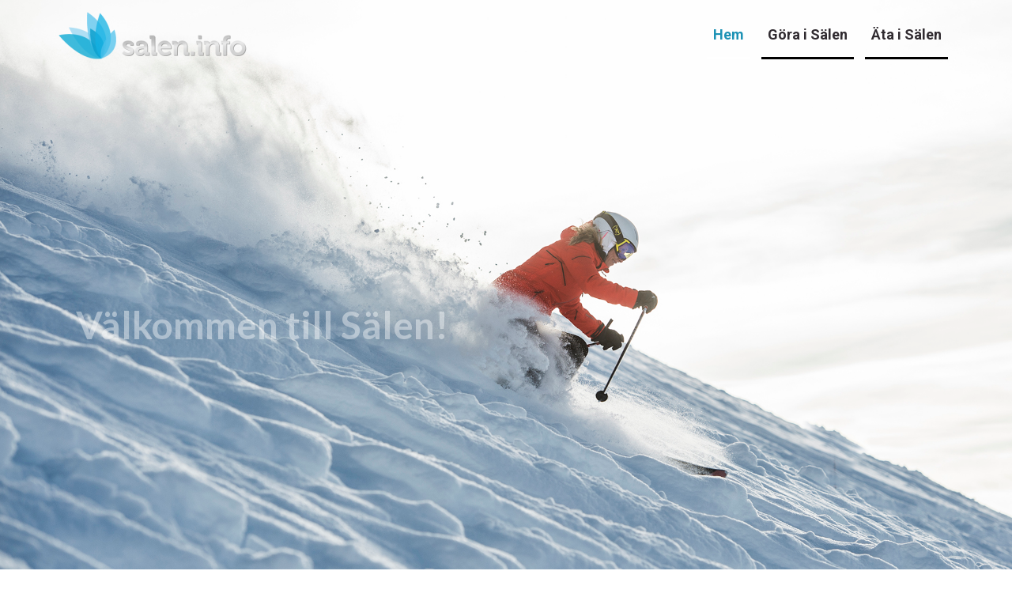

--- FILE ---
content_type: text/html; charset=UTF-8
request_url: https://www.salen.info/hem
body_size: 3944
content:

		<!DOCTYPE html>
<html lang="sv" class="html_live mobile_version_1">
<head>

	
	
	

	
	

	<meta charset="utf-8">

	<meta property="og:site_name" content="Alpinbutiken i Sälen AB"/>
	<meta property="og:title" content="Alpinbutiken i Sälen AB" />
	<meta property="og:description" content="Alpinbutikerna drivs av Kjell och Göran som tillsammans har jobbat med skiduthyrning i över 40 vintersäsonger i Sälen." />
		<meta property="og:type" content="website"/>

	<meta name="twitter:title" content="Alpinbutiken i Sälen AB">
	<meta name="twitter:description" content="Alpinbutikerna drivs av Kjell och Göran som tillsammans har jobbat med skiduthyrning i över 40 vintersäsonger i Sälen.">
		<meta name="twitter:card" content="summary">

	<meta name="description" content="Alpinbutikerna drivs av Kjell och Göran som tillsammans har jobbat med skiduthyrning i över 40 vintersäsonger i Sälen.">
	<meta name="keywords" content="Alpinbutiken, Sälen">
	<meta name="robots" content="index">
	<meta name=viewport content='width=device-width, initial-scale=1'>
	<title>Alpinbutiken i Sälen AB</title>

    <link rel="shortcut icon" href="/assets/cms/favicon.ico?220811190850">
    <link rel="icon" href="/assets/cms/favicon.ico?220811190850">

	<link href="/assets/js/jQuery/jquery-ui.min-parts-only.css?1190" rel="stylesheet" type="text/css">

	<link href="/assets/css/general.css?1190" rel="stylesheet" type="text/css">
	<link href="/assets/css/animations.css?1190" rel="stylesheet" type="text/css">
	<link href="/assets/css/nav.css?1190" rel="stylesheet" type="text/css">
	<link href="/assets/css/nav_mobile.css?1190" rel="stylesheet" type="text/css">
	<link href="/assets/css/cms_product_single.css?1190" rel="stylesheet" type="text/css">
	<link href="/assets/css/cms_product_list.css?1190" rel="stylesheet" type="text/css">
	<link href="/assets/css/cms_product_cart.css?1190" rel="stylesheet" type="text/css">
	<link href="/assets/css/cms_product_checkout.css?1190" rel="stylesheet" type="text/css">
	<link href="/assets/css/bjorkapps_inventory.css?1190" rel="stylesheet" type="text/css">

	<link href="/assets/js/bjqs/bjqs.css?1190" rel="stylesheet" type="text/css">
	<link href="/assets/picviewer/picviewer.css?1190" rel="stylesheet" type="text/css">
	<link href="/assets/icomoon/style.css?1190" rel="stylesheet" type="text/css">
	<link href='https://fonts.googleapis.com/css?family=Roboto:300,700' rel='stylesheet' type='text/css' class='style-config-custom-fonts' />
<link href='https://fonts.googleapis.com/css?family=Lato:300,700' rel='stylesheet' type='text/css' class='style-config-custom-fonts' />

	<link href="/assets/cms/css/block.css?220811190850" rel="stylesheet" type="text/css">
	<link href="/assets/cms/css/row.css?220811190850" rel="stylesheet" type="text/css">
	<link href="/assets/cms/css/menu.css?220811190850" rel="stylesheet" type="text/css">
	<link href="/assets/cms/css/site.css?220811190850" rel="stylesheet" type="text/css">

	<!--[if lt IE 9]>
	<link href="/assets/ie_fixes.css?220811190850" rel="stylesheet" type="text/css">
	<![endif]-->

	<script type="text/javascript" src="/assets/js/jQuery/jquery-2.1.1.min.js?1190"></script>
    <script type="text/javascript" src="/assets/js/jQuery/jquery-ui.min-parts-only.js?1190"></script>
	<script type="text/javascript" src="/assets/js/FlowType/flowtype.js?1190"></script>
	<script type="text/javascript" src="/assets/js/bjqs/bjqs-1.3.js?1190"></script>
	<script type="text/javascript" src="/assets/js/general.js?1190"></script>
	<script type="text/javascript" src="/assets/js/nav.js?1190"></script>
	<script type="text/javascript" src="/assets/js/cms_product_single.js?1190"></script>
	<script type="text/javascript" src="/assets/js/cms_product_list.js?1190"></script>
	<script type="text/javascript" src="/assets/js/cms_product_cart.js?1190"></script>
	<script type="text/javascript" src="/assets/js/bjorkapps_inventory.js?1190"></script>
	<script type="text/javascript" defer src="https://api.epage.se/statistics/visit?id=369dbecac8bb985f60375ab7b6bf92eb&page=75&uv=1769602364"></script>

	<style>
	
		#NAVMENU_PLACEHOLDER { top: 0px; }
		#NOROW_FREEBLOCKS { position: relative; }
		#CONTENT_DEFAULT, #NOROW_FREEBLOCKS, #NAVMENU_CONTENT, .row_content { width: 100%; max-width: 1200px;margin-left: auto; margin-right: auto;  }
		#NAVMENU_CONTENT { width: 90%; max-width: 3840px;margin-left: auto; margin-right: auto;  }
		@media only screen and (min-width:1200px){ html { font-size: 12px !important; } }
		
	#NOROW_FREEBLOCKS .freeblock_placeholder { display: none; }
	#NOROW_FREEBLOCKS .freeblock_page_0 { display: block; }

	#picviewer_placeholder { position: absolute; top: 0; left: 0; width: 0; height: 0; }
	</style>

	
	<style class='custom-code-css'></style>
	<script class='custom-code-js'></script>

	<script>
		var siteData = {
			'siteID': '4568',
			'sitename': 'alpinbutiken',
			'apiID': '369dbecac8bb985f60375ab7b6bf92eb',
			'pageID': '75',
			'published': {
				'absolute_url_path': '/',
				'published_date_key': '220811190850',
			}
		};
		
			siteData.pages = {"75":{"pagetype":"C","content_load":"","title":"Alpinbutiken i S\u00e4len AB","searchwords":"Alpinbutiken, S\u00e4len","description":"Alpinbutikerna drivs av Kjell och G\u00f6ran som tillsammans har jobbat med skiduthyrning i \u00f6ver 40 vinters\u00e4songer i S\u00e4len."},"85":{"pagetype":"C","content_load":"","title":"Alpinbutiken i S\u00e4len AB","searchwords":"Alpinbutiken, S\u00e4len","description":"Alpinbutikerna drivs av Kjell och G\u00f6ran som tillsammans har jobbat med skiduthyrning i \u00f6ver 40 vinters\u00e4songer i S\u00e4len."},"86":{"pagetype":"C","content_load":"","title":"Alpinbutiken i S\u00e4len AB","searchwords":"Alpinbutiken, S\u00e4len","description":"Alpinbutikerna drivs av Kjell och G\u00f6ran som tillsammans har jobbat med skiduthyrning i \u00f6ver 40 vinters\u00e4songer i S\u00e4len."}};
			siteData.pagesUrlID = {"hem":"75","gora-i-salen":"85","ata-i-salen":"86"};
		
	</script>
	
</head>

<body class="body_live">

	
	

	<div id="picviewer_placeholder"></div>
	
		<DIV class='CSS_NAV CSS_TOP_NAV_MOBILE'>
			<DIV class='TOP_NAV_MOBILE_DROPDOWN_open'>
				<div class='mobile-button'>
					<div></div><div></div><div></div>
				</div>
				<div class='mobile-logo'><a href='/'><img src='/pictures/navmobile_thumbs/logo.png?v20170420084243' alt='alpinbutiken'></a></div>
			</DIV>
			<DIV class='TOP_NAV_MOBILE_DROPDOWN'>
				<script> $(function() { $('.CSS_TOP_NAV .dropdown .item[data-pageID="'+siteData.pageID+'"]').addClass('selected'); });</script>	<ul class='dropdown container root_container container_level1'>	<li class=' item item_root item_level1' data-level='1' data-pageID='75'>	<a href='/hem' class=''><span>Hem</span></a>	</li><li class=' item item_root item_level1' data-level='1' data-pageID='85'>	<a href='/gora-i-salen' class=''><span>Göra i Sälen</span></a>	</li><li class=' item item_root item_level1' data-level='1' data-pageID='86'>	<a href='/ata-i-salen' class=''><span>Äta i Sälen</span></a>	</li>	<div class='clear'></div></ul>
			</DIV>
		</DIV>
		

	<div id="NOROW_FREEBLOCKS"></div>
	<div id="CONTENT_DEFAULT"></div>
	<div>
		<div id='rowlist_HEADER' style='position: relative;'>
			<div id='section_header_background'></div>
			
			  <div id='rowitem_24' class='rowitem rowitem_HEADER_NAV  ROW_HEADER_NAV'>
				<div id='section-24' style='width: 0px; height: 0px;'></div>
				<div id='rowitem_background_24' class='row_background row_background_wide'></div>
				
				<DIV class='CSS_NAV CSS_TOP_NAV' style='position: relative;'>
					<div id='NAVMENU_BACKGROUND'></div>
					<DIV id='NAVMENU_CONTENT'>
						<div id='NAVMENU_BACKGROUND_CONTENT'></div>
						<DIV id='NAVMENU_FREEBLOCKS'><DIV id='holder_navmenu_freeblocks'></DIV></DIV>
						<DIV id='NAVMENU_ITEMS'><DIV id='navitem_2' style='padding-left: 10px; padding-right: 10px;' class='NAVPOS_LOGO NAVPOS_ITEM NAVPOS_IMPORTANT NAVPOS_LEFT'><a href='/'><img src='/pictures/nav_thumbs/logo.png?v20170421213001' alt='alpinbutiken' style='width: 238px; height: 60px;' ></a></DIV><DIV id='navitem_1' style='padding-left: 10px; padding-right: 10px;' class='NAVPOS_MENU NAVPOS_ITEM NAVPOS_IMPORTANT NAVPOS_RIGHT'><script> $(function() { $('.CSS_TOP_NAV .dropdown .item[data-pageID="'+siteData.pageID+'"]').addClass('selected'); });</script>	<ul class='dropdown container root_container container_level1'>	<li class=' item item_root item_level1' data-level='1' data-pageID='75'>	<a href='/hem' class=''><span>Hem</span></a>	</li><li class=' item item_root item_level1' data-level='1' data-pageID='85'>	<a href='/gora-i-salen' class=''><span>Göra i Sälen</span></a>	</li><li class=' item item_root item_level1' data-level='1' data-pageID='86'>	<a href='/ata-i-salen' class=''><span>Äta i Sälen</span></a>	</li>	<div class='clear'></div></ul></DIV><div class='clear'></div></DIV>
					</DIV>
				</DIV>
				
			  </div>
			
			  <div id='rowitem_25' class='rowitem rowitem_HEADER '>
				<div id='section-25' style='width: 0px; height: 0px;'></div>
				<div id='rowitem_background_25' class='row_background row_background_wide'></div>
				
				<div class='row_content' style=''>
					<div id='row_content_background_25' class='row_background row_background_content'></div>
					<div class='row_freeblocks'></div>
					<div class='row_content_padding'><DIV style='height: 2px;'></DIV></div>
				</div>
				
			  </div>
			
		</div>
		
		<div id='rowlist_CONTENT' style='position: relative;'>
			<div id='section_content_background'></div>
			
			  <div id='rowitem_27' class='rowitem rowitem_CONTENT '>
				<div id='section-27' style='width: 0px; height: 0px;'></div>
				<div id='rowitem_background_27' class='row_background row_background_wide'></div>
				
				<div class='row_content' style='width: 90%; max-width: 3840px;'>
					<div id='row_content_background_27' class='row_background row_background_content'></div>
					<div class='row_freeblocks'></div>
					<div class='row_content_padding'><DIV class='griditem'>
			<div id='columnitem_2' class='column_item col-percent-100' style='width: 100.00000%;'>
				<div class='column_padding'>
					<div style='height: 1px; margin-bottom: -1px;'></div>
					<div>
	<div id='blockitem_4' class='blockitem block_text' style='position: relative; width: 100.00000%;' data-animate-in-class='fadeIn' data-animate-out-class='fadeOut'>
		
		<div class='block_body block_radius  ep-animate-hidden' style='z-index: 30;'>
			<div id='block_background_4' class='block_background block_radius'></div>
			<div id='block_padding_4' class='block_padding block_radius'>
				<div id='block_content_4' class='block_content block_radius '  >
					<div class='block_font_style'><div style='padding: 2px;'><h1>Välkommen till Sälen!</h1></div></div>
				</div>
			</div>
		</div>
	
	</div>
	</div>
				</div>
			</div>
				<div style='clear: both;'></div></DIV></div>
				</div>
				
			  </div>
			
			  <div id='rowitem_45' class='rowitem rowitem_CONTENT '>
				<div id='section-45' style='width: 0px; height: 0px;'></div>
				<div id='rowitem_background_45' class='row_background row_background_wide'></div>
				
				<div class='row_content' style=''>
					<div id='row_content_background_45' class='row_background row_background_content'></div>
					<div class='row_freeblocks'></div>
					<div class='row_content_padding'><DIV class='griditem'>
			<div id='columnitem_213' class='column_item col-percent-33' style='width: 33.33330%;'>
				<div class='column_padding'>
					<div style='height: 1px; margin-bottom: -1px;'></div>
					<div><DIV class='column_empty_box'></DIV></div>
				</div>
			</div>
			
			<div id='columnitem_214' class='column_item col-percent-33' style='width: 33.33330%;'>
				<div class='column_padding'>
					<div style='height: 1px; margin-bottom: -1px;'></div>
					<div>
	<div id='blockitem_64' class='blockitem block_text ep-animate-hover ep-animate-hover-ZOOM' style='position: relative; width: 100.00000%;' data-animate-in-class='bounceIn' data-animate-out-class='bounceOut'>
		<a href='/ata-i-salen' target=''>
		<div class='block_body block_radius  ep-animate-hidden pointer' style='z-index: 30;'>
			<div id='block_background_64' class='block_background block_radius'></div>
			<div id='block_padding_64' class='block_padding block_radius'>
				<div id='block_content_64' class='block_content block_radius '  >
					<div class='block_font_style'><div style='padding: 2px;'><h3 style="text-align:center">Äta<br>​​​​​​​i Sälen</h3></div></div>
				</div>
			</div>
		</div>
	</a>
	</div>
	</div>
				</div>
			</div>
			
			<div id='columnitem_215' class='column_item col-percent-33' style='width: 33.33340%;'>
				<div class='column_padding'>
					<div style='height: 1px; margin-bottom: -1px;'></div>
					<div>
	<div id='blockitem_65' class='blockitem block_text ep-animate-hover ep-animate-hover-ZOOM' style='position: relative; width: 100.00000%;' data-animate-in-class='bounceIn' data-animate-out-class='bounceOut'>
		<a href='/gora-i-salen' target=''>
		<div class='block_body block_radius  ep-animate-hidden pointer' style='z-index: 30;'>
			<div id='block_background_65' class='block_background block_radius'></div>
			<div id='block_padding_65' class='block_padding block_radius'>
				<div id='block_content_65' class='block_content block_radius '  >
					<div class='block_font_style'><div style='padding: 2px;'><h3 style="text-align:center">Göra<br>i Sälen</h3></div></div>
				</div>
			</div>
		</div>
	</a>
	</div>
	</div>
				</div>
			</div>
				<div style='clear: both;'></div></DIV></div>
				</div>
				
			  </div>
			
			  <div id='rowitem_28' class='rowitem rowitem_CONTENT '>
				<div id='section-28' style='width: 0px; height: 0px;'></div>
				<div id='rowitem_background_28' class='row_background row_background_wide'></div>
				
				<div class='row_content' style=''>
					<div id='row_content_background_28' class='row_background row_background_content'></div>
					<div class='row_freeblocks'></div>
					<div class='row_content_padding'><DIV class='griditem'>
			<div id='columnitem_3' class='column_item col-percent-45' style='width: 45.41667%;'>
				<div class='column_padding'>
					<div style='height: 1px; margin-bottom: -1px;'></div>
					<div>
	<div id='blockitem_37' class='blockitem block_text' style='position: relative; width: 100.00000%;' >
		
		<div class='block_body block_radius ' style='z-index: 30;'>
			<div id='block_background_37' class='block_background block_radius'></div>
			<div id='block_padding_37' class='block_padding block_radius'>
				<div id='block_content_37' class='block_content block_radius '  >
					<div class='block_font_style'><div style='padding: 2px;'><h2 style="text-align:right">Det händer i Sälen</h2><div style="text-align:right"><br>Vill du veta vad som händer i Sälen?</div></div></div>
				</div>
			</div>
		</div>
	
	</div>
	
	<div id='blockitem_69' class='blockitem block_button' style='position: relative; width: 100.00000%;' >
		<a href='http://www.salen360.com/' target='_blank'>
		<div class='block_body block_radius  pointer' style='z-index: 30;'>
			<div id='block_background_69' class='block_background block_radius'></div>
			<div id='block_padding_69' class='block_padding block_radius'>
				<div id='block_content_69' class='block_content block_radius '  >
					<div class='block_font_style'><span>Klicka här!</span></div>
				</div>
			</div>
		</div>
	</a>
	</div>
	</div>
				</div>
			</div>
			
			<div id='columnitem_4' class='column_item col-percent-55' style='width: 54.58333%;'>
				<div class='column_padding'>
					<div style='height: 1px; margin-bottom: -1px;'></div>
					<div>
	<div id='blockitem_5' class='blockitem block_picshow' style='position: relative; width: 100.00000%;' >
		
		<div class='block_body block_radius ' style='z-index: 30;'>
			<div id='block_background_5' class='block_background block_radius'></div>
			<div id='block_padding_5' class='block_padding block_radius'>
				<div id='block_content_5' class='block_content block_radius '  >
					
			<div class='block_heightpercent_wrapper' style='padding-bottom: 50%;'>
				<div class='block_heightpercent_content'>
					<div class='picshow_wrapp'><ul class='bjqs'><li><img alt='salen2' src='/pictures/salen2.jpg?v20170420130455' style='margin-top: -3.1%;' ></li><li><img alt='salen3' src='/pictures/salen3.jpg?v20170420131403' style='margin-top: -3.1%;' ></li><li><img alt='valle2' src='/pictures/valle2.jpg?v20170420131841' style='margin-top: -3.1%;' ></li></ul></div>
			<script>
				$(function(){
					$('#blockitem_5 .picshow_wrapp').bjqs({
						keyboardnav: false,
						nexttext: '',
						prevtext: '', animtype : 'fade',
						randomstart: true,
						automatic: true,
						showcontrols: true,
						showmarkers: true
					});
				});
			</script>
			
				</div>
			</div>
			
				</div>
			</div>
		</div>
	
	</div>
	</div>
				</div>
			</div>
				<div style='clear: both;'></div></DIV></div>
				</div>
				
			  </div>
			
			  <div id='rowitem_34' class='rowitem rowitem_CONTENT '>
				<div id='section-34' style='width: 0px; height: 0px;'></div>
				<div id='rowitem_background_34' class='row_background row_background_wide'></div>
				
				<div class='row_content' style=''>
					<div id='row_content_background_34' class='row_background row_background_content'></div>
					<div class='row_freeblocks'></div>
					<div class='row_content_padding'><DIV class='griditem'>
			<div id='columnitem_16' class='column_item col-percent-100' style='width: 100.00000%;'>
				<div class='column_padding'>
					<div style='height: 1px; margin-bottom: -1px;'></div>
					<div><DIV class='column_empty_box'></DIV></div>
				</div>
			</div>
				<div style='clear: both;'></div></DIV></div>
				</div>
				
			  </div>
			
		</div>
				<div id='rowlist_FOOTER' style='position: relative;'>
			<div id='section_footer_background'></div>
			
			  <div id='rowitem_37' class='rowitem rowitem_FOOTER '>
				<div id='section-37' style='width: 0px; height: 0px;'></div>
				<div id='rowitem_background_37' class='row_background row_background_wide'></div>
				
				<div class='row_content' style=''>
					<div id='row_content_background_37' class='row_background row_background_content'></div>
					<div class='row_freeblocks'></div>
					<div class='row_content_padding'><DIV class='griditem'>
			<div id='columnitem_19' class='column_item col-percent-50' style='width: 50.00000%;'>
				<div class='column_padding'>
					<div style='height: 1px; margin-bottom: -1px;'></div>
					<div>
	<div id='blockitem_22' class='blockitem block_text' style='position: relative; width: 100.00000%;' >
		
		<div class='block_body block_radius ' style='z-index: 30;'>
			<div id='block_background_22' class='block_background block_radius'></div>
			<div id='block_padding_22' class='block_padding block_radius'>
				<div id='block_content_22' class='block_content block_radius '  >
					<div class='block_font_style'><div style='padding: 2px;'>Copyright<strong> Sälen&nbsp;</strong>2017</div></div>
				</div>
			</div>
		</div>
	
	</div>
	</div>
				</div>
			</div>
			
			<div id='columnitem_20' class='column_item col-percent-50' style='width: 50.00000%;'>
				<div class='column_padding'>
					<div style='height: 1px; margin-bottom: -1px;'></div>
					<div>
	<div id='blockitem_23' class='blockitem block_text' style='position: relative; width: 100.00000%;' >
		
		<div class='block_body block_radius ' style='z-index: 30;'>
			<div id='block_background_23' class='block_background block_radius'></div>
			<div id='block_padding_23' class='block_padding block_radius'>
				<div id='block_content_23' class='block_content block_radius '  >
					<div class='block_font_style'><div style='padding: 2px;'><div style="text-align:right">Skapad av <strong>webbyrån Pinevision</strong></div></div></div>
				</div>
			</div>
		</div>
	
	</div>
	</div>
				</div>
			</div>
				<div style='clear: both;'></div></DIV></div>
				</div>
				
			  </div>
			
		</div>
		</div>

	<script>

	
	</script>

	<script>
/*
Parallax effect for epage
*/
	$(document).ready(function() {
		/* Check the width of the window, please */
		var viewportWidth = $(window).width();	
		
		if (viewportWidth > 768) {
			setInterval(function() {
				var travelTime = $(window).scrollTop();				
				var viewportBottom = $(window).scrollTop() + $(window).height();	
				var viewportTop = $(window).scrollTop();								
				
				$('.scb_solo-1_scb').each( function(i){
					var objectTop1 = $(this).offset().top;
					var objectBottom1 = $(this).offset().top + $(this).outerHeight();					
					
					
                    if( viewportBottom > objectTop1 && viewportTop < objectBottom1 ){							
						$(this).css({transform: 'translateY(' + travelTime * 0.20 +'px)'});
					}							
				}); 

				$('.scb_solo-2_scb').each( function(i){
					var objectTop2 = $(this).offset().top;
					var objectBottom2 = $(this).offset().top + $(this).outerHeight();					
					
					
                    if( viewportBottom > objectTop2 && viewportTop < objectBottom2 ){						
						$(this).css({transform: 'translateY(' + travelTime * 0.35 +'px)'});
					}			
				}); 					

				$('.scb_solo-3_scb').each( function(i){
					var objectTop3 = $(this).offset().top;	
					var objectBottom3 = $(this).offset().top + $(this).outerHeight();					

                    if( viewportBottom > objectTop3 && viewportTop < objectBottom3 ){						
						$(this).css({transform: 'translateY(' + travelTime * -0.15 +'px)'});
					}						
				}); 
			}, 10);
		}	
	});
</script>
	
</body>
</html>


--- FILE ---
content_type: text/css
request_url: https://www.salen.info/assets/css/general.css?1190
body_size: 3217
content:
@import url(https://fonts.googleapis.com/css?family=Open+Sans:400,700); /* Open sans goes for anyting and everything around epage */

html { font-size: 10px; overflow-y: scroll; }

body {
	/*overflow: hidden;*/
	margin: 0;
	color: #5F5F5F;
	font-family: 'Open Sans', sans-serif;
	-webkit-font-smoothing: antialiased;
}

h1, h2, h3, h4, h5, h6 { margin: 0; font-weight: normal; }

a { text-decoration: none; }
a img { border:none; }

.bold { font-weight: bold; }
.underline { text-decoration: underline; }
.hide_this { display: none; }
.hidden { display: none !important; }
.left { float: left; }
.right { float: right; }
.center { display: inline-block; margin:0 auto; }
.clear { clear: both; }
.pointer { cursor: pointer; }

/* Content loader */
.contentLoader {
	position: fixed;
	z-index: 9999;
	top: 0;
	left: 0;
	width: 100%;
	height: 2px;
	overflow: hidden;
	background-color: #e9e9e9;
}
	.contentLoaderBar{
		position: absolute;
		width: 100%;
		height: 100%;
		left: -100%;
		background-color: #00abff;
	}
	.contentLoaderAnimation1 { animation: contentLoaderAnimation1 2s linear infinite; }
	.contentLoaderAnimation2 { animation: contentLoaderAnimation2 2s linear infinite; }
	.contentLoaderAnimation3 { animation: contentLoaderAnimation3 2s linear infinite; }
	@keyframes contentLoaderAnimation1 {
	    from 	{ left: -20%; width: 30%; }
	    50% 	{ width: 30%; }
	    70% 	{ width: 70%; }
	    80% 	{ left: 50%; }
	    95% 	{ left: 120%; }
	    to 		{ left: 100%; }
	}
	@keyframes contentLoaderAnimation2 {
	    from 	{ left: -100%; }
	    30% 	{ left: -70%; }
		60% 	{ left: -60%; }
	    70% 	{ left: 40%; }
	    85% 	{ left: 120%; }
	    to 		{ left: 100%; }
	}
	@keyframes contentLoaderAnimation3 {
	    from 	{ left: -100%; }
	    30% 	{ left: -20%; }
		60% 	{ left: -10%; }
	    70% 	{ left: 0%; }
	    85% 	{ left: 120%; }
	    to 		{ left: 100%; }
	}

.block_font_style { font-size: 16px; font-size: 1.6rem; color: #5F5F5F; word-wrap: break-word; }
.block_font_style h1 { font-size: 36px; font-size: 3.6rem; margin: 0; font-weight: normal; }
.block_font_style h2 { font-size: 24px; font-size: 2.4rem; margin: 0; font-weight: normal; }
.block_font_style h3 { font-size: 20px; font-size: 2.0rem; margin: 0; font-weight: normal; }

.block_font_style ul { list-style-type: disc; }
.block_font_style ol { list-style-type: decimal; }
.block_font_style ul,
.block_font_style ol {
	padding-left: 40px;
	margin-top: 1.5rem;
	margin-bottom: 1.5rem;
}

/* Background cover ------------------------------------------------------ */
#BODY_BACKGROUND_COVER_CONTAINER { position: fixed; z-index: -9999; top: 0px; left: 0px; width: 100%; height: 101%; }
#BODY_BACKGROUND_COVER { width: 100%; height: 100%; }

#section_header_background, #section_content_background, #section_footer_background, .row_background, .row_freeblocks, .block_background { position: absolute; width: 100%; height: 100%; top: 0; left: 0; }

/* Row */
.rowitem, .row_content { position: relative; }

/* Grid */
.column_item { float: left; }
.column_item .column_padding{ min-width: 1px; }
.column_empty_box { height: 50px; }

/* Block */
.blockitem {
	position: relative;
	margin-top: 3rem;
}
.block_body { position: relative; max-width: 100%; overflow: hidden; }
.block_border { position: relative; }
.block_padding { position: relative; border: 0 #000 solid; }
.block_content { position: relative; overflow: hidden; }

/* Block type - Text */
.block_text { -webkit-text-size-adjust: 100%; }
.block_text .block_content.block_radius { border-radius: 0 !important; }

/* Block type - Button */
.block_button .block_content.block_radius { border-radius: 0 !important; }
.block_button { text-align: center; }
.block_button .block_body { display: inline-block; }
.block_button .block_padding { border: 1px #3a3a3a solid; padding-top: 1rem; padding-bottom: 1rem; padding-left: 2rem; padding-right: 2rem; }
.block_button .block_font_style { color: #3a3a3a; }

/* Block type - HTML */
.block_html .block_content { min-width: 10px; min-height: 10px; }

/* Block type - Empty */
.block_empty .block_content { min-width: 10px; min-height: 10px; }

/* Block type - Video */
.video_iframe { position: absolute; width: 100%; height: 100%; left: 0; top: 0; }

/* Block type - Imgage */
.block_pictureitem { display: block; }
.block_picture .image_thumb { display: block; }
.block_picture .image_orginal { display: none; }

/* Block type cart */
.block_store_cart .cart-button-container {
	display: flex;
	justify-content: right;
    align-items: center;
    height: 33px;
}
.block_store_cart .cart-button {
    position: relative;
	display: flex;
	justify-content: left;
    align-items: center;
	width: 30px;
	cursor: pointer;
}
.block_store_cart .cart-button-svg {
    width: 24px;
    height: 24px;
}
.block_store_cart .counter {
    display: none;
	position: absolute;
	top: -5px;
	right: 0px;
	justify-content: center;
	align-items: center;
	background-color: #00d1c7;
	color: #fff;
	box-sizing: border-box;
	border-radius: 999px;
	width: 16px;
	height: 16px;
	font-size: 12px;
	font-weight: bold;
	font-family: monospace;
}

/* Block type search */
.block_store_search .product-search {
    display: flex;
    align-items: center;
    height: 33px;
	box-sizing: border-box;
	/*
	border: 1px solid #DADADA;
	border-radius: 999px;
	*/
	padding: 0 12px;
}
.block_store_search .product-search input {
    padding: 8px 8px !important;
    width: 140px !important;
    border-radius: 0 !important;
    outline: medium none !important;
    border: 1px solid #DADADA !important;
    box-sizing: border-box !important;
    width: 100% !important;
	border: 0 !important;
	background-color: rgba(255,255,255,0);
}
.block_store_search .product-search input:focus {
    border-color: #797979 !important;
    box-shadow: inset 0 1px 0 0 rgba(63,63,68,0.05) !important;
}
.block_store_search .product-search .icon {
    padding: 0;
    padding-left: 10px;
    cursor: pointer;
    font-size: 16px;
}


.freeblock_placeholder { position: absolute; width: 0; height: 0; }
.block_content .block_heightpercent_wrapper { position: relative; overflow: hidden; }
.block_content .block_heightpercent_content { position: absolute; top: 0; left: 0; width: 100%; height: 100%; }
#NOROW_FREEBLOCKS { position: relative; margin:0px auto; }


/* Block margin top - The first block in a COLUMN */
.mobile_version_2 .column_item .blockitem:first-child,
.mobile_version_3 .column_item .blockitem:first-child { margin-top: 0; }
@media only screen and (min-width:769px){ .mobile_version_1 .column_item .blockitem:first-child { margin-top: 0; } } /* Only none-mobile view */

/* Block margin top - The first  block in a ROW */
@media only screen and (max-width:768px){ .mobile_version_1 .rowitem .column_item:first-child .blockitem:first-child { margin-top: 0; } } /* Only mobile view */

/* Pic slider */
div.bjqs-controls span{ background-image: url('picslider_arrows2.png'); }


/* Hiding mobile menu */
.CSS_TOP_NAV_MOBILE, .TOP_NAV_MOBILE_SPACE { display: none; }

/* VARIBLE FOR JS TO SNIFF SCREEN SNAPS */
#CONTENT_DEFAULT { max-height: 0; }

/* Mobile settings V1 & V2 */
@media only screen and (max-width:768px){

	#CONTENT_DEFAULT { max-height: 786px; } /* VARIBLE FOR JS TO SNIFF SCREEN SNAPS */

	.mobile_hidden { display: none; }

	/* Mobile settings V1 */
	.mobile_version_1 .ROW_HEADER_NAV, .mobile_version_2 .ROW_HEADER_NAV{ display: none; }
	.mobile_version_1 .CSS_TOP_NAV, .mobile_version_2 .CSS_TOP_NAV{ display: none; }
	.mobile_version_1 #NAVMENU_PLACEHOLDER_FIXED_SPACE, .mobile_version_2 #NAVMENU_PLACEHOLDER_FIXED_SPACE{ display: none; }
	.mobile_version_1 .CSS_TOP_NAV_MOBILE, .mobile_version_2 .CSS_TOP_NAV_MOBILE{ display: block; }
	.mobile_version_1 .TOP_NAV_MOBILE_SPACE, .mobile_version_2 .TOP_NAV_MOBILE_SPACE{ display: block; }

	/* Disable animations */
	.mobile_version_1 .ep-animate,
	.mobile_version_1 .ep-animate-hover {
		-o-transition-property: none; -moz-transition-property: none; -ms-transition-property: none; -webkit-transition-property: none; transition-property: none;
		-o-transform: none; -moz-transform: none; -ms-transform: none; -webkit-transform: none; transform: none;
		-webkit-animation: none; -moz-animation: none; -o-animation: none; -ms-animation: none; animation: none;
	}

	.mobile_version_1 .block_picture .image_orginal { display: block; }
	.mobile_version_1 .block_picture .image_thumb { display: none; }

	.mobile_version_1 .rowitem .row_content, .mobile_version_1 #CONTENT_DEFAULT { width: 100% !important; max-width: 100% !important; }

	.mobile_version_1 .column_item { width: 100% !important; }
	.mobile_version_1 .column_item .column_padding { padding-left: 2rem !important; padding-right: 2rem !important; }
	/*.mobile_version_1 .block_mobile_padding .block_content{ padding-left: 2% !important; padding-right: 2% !important; }*/

	.mobile_version_1 .column_empty_box { display: none; }


	/*
	Removes all bakground fixed for mobile.
	Fixed for Andriod: It dose nothing. It will behave as if it was set to: scroll'
	Fixed for Ipone: It will bugg, the background will act as if it was the entire body even it its only used on a row or section
	*/
	body, #section_header_background, #section_content_background, #section_footer_background, .row_background, .block_background { background-attachment: scroll !important; }
}


/* Responsive <html> font size (Viewport-width / 100) */
@media only screen and (max-width:320px) { html { font-size: 3.2px; } }
@media only screen and (min-width:321px) and (max-width:400px){ html { font-size: 4px; } }
@media only screen and (min-width:401px) and (max-width:500px){ html { font-size: 5px; } }
@media only screen and (min-width:501px) and (max-width:600px){ html { font-size: 6px; } }
@media only screen and (min-width:601px) and (max-width:700px){ html { font-size: 7px; } }
/*@media only screen and (min-width:701px) and (max-width:768px){ html { font-size: 7.68px; } }*/
@media only screen and (min-width:769px) and (max-width:800px){ html { font-size: 8px; } }
@media only screen and (min-width:801px) and (max-width:900px){ html { font-size: 9px; } }
@media only screen and (min-width:901px) and (max-width:1000px){ html { font-size: 10px; } }
@media only screen and (min-width:1001px) and (max-width:1100px){ html { font-size: 11px; } }
@media only screen and (min-width:1101px) and (max-width:1200px){ html { font-size: 12px; } }
@media only screen and (min-width:1201px) and (max-width:1300px){ html { font-size: 13px; } }
@media only screen and (min-width:1301px) and (max-width:1400px){ html { font-size: 14px; } }
@media only screen and (min-width:1401px) and (max-width:1500px){ html { font-size: 15px; } }
@media only screen and (min-width:1501px) and (max-width:1600px){ html { font-size: 16px; } }
@media only screen and (min-width:1601px) and (max-width:1700px){ html { font-size: 17px; } }
@media only screen and (min-width:1701px) and (max-width:1800px){ html { font-size: 18px; } }
@media only screen and (min-width:1801px) and (max-width:1900px){ html { font-size: 19px; } }
@media only screen and (min-width:1901px) and (max-width:2000px){ html { font-size: 20px; } }
@media only screen and (min-width:2001px) and (max-width:2100px){ html { font-size: 21px; } }
@media only screen and (min-width:2101px) and (max-width:2200px){ html { font-size: 22px; } }
@media only screen and (min-width:2201px) and (max-width:2300px){ html { font-size: 23px; } }
@media only screen and (min-width:2301px) and (max-width:2400px){ html { font-size: 24px; } }
@media only screen and (min-width:2401px) and (max-width:2500px){ html { font-size: 25px; } }
@media only screen and (min-width:2501px) and (max-width:2600px){ html { font-size: 26px; } }
@media only screen and (min-width:2601px) and (max-width:2700px){ html { font-size: 27px; } }
@media only screen and (min-width:2701px) and (max-width:2800px){ html { font-size: 28px; } }
@media only screen and (min-width:2801px) and (max-width:2900px){ html { font-size: 29px; } }
@media only screen and (min-width:2901px) and (max-width:3000px){ html { font-size: 30px; } }
@media only screen and (min-width:3001px) and (max-width:3100px){ html { font-size: 31px; } }
@media only screen and (min-width:3101px) and (max-width:3200px){ html { font-size: 32px; } }
@media only screen and (min-width:3201px) and (max-width:3300px){ html { font-size: 33px; } }
@media only screen and (min-width:3301px) and (max-width:3400px){ html { font-size: 34px; } }
@media only screen and (min-width:3401px) and (max-width:3500px){ html { font-size: 35px; } }
@media only screen and (min-width:3501px) and (max-width:3600px){ html { font-size: 36px; } }
@media only screen and (min-width:3601px) and (max-width:3700px){ html { font-size: 37px; } }
@media only screen and (min-width:3701px) and (max-width:3800px){ html { font-size: 38px; } }
@media only screen and (min-width:3801px){ html { font-size: 38.4px; } }

/* Responsive <html> font size mobile_version_1 ((Viewport-width / 100) x 3) */
@media only screen and (max-width:320px) { html.mobile_version_1 { font-size: 9.6px; }  }
@media only screen and (min-width:321px) and (max-width:400px){ html.mobile_version_1 { font-size: 12px; } }
@media only screen and (min-width:401px) and (max-width:500px){ html.mobile_version_1 { font-size: 15px; } }
@media only screen and (min-width:501px) and (max-width:600px){ html.mobile_version_1 { font-size: 18px; } }
@media only screen and (min-width:601px) and (max-width:700px){ html.mobile_version_1 { font-size: 21px; } }
@media only screen and (min-width:701px) and (max-width:768px){ html.mobile_version_1 { font-size: 23.04px; } }



/* JQuery UI Slider */
.ui-slider { border-radius: 0; height: 2px; }
.ui-slider-horizontal .ui-slider-handle { top: -9px; width: 14px; height: 14px; }
.ui-slider .ui-slider-handle { border-radius: 100%; cursor: pointer; outline:0; }


--- FILE ---
content_type: text/css
request_url: https://www.salen.info/assets/css/animations.css?1190
body_size: 2494
content:


/* HOVER ANIMATIONS ================================================================================= */
.ep-animate-hover {
	-webkit-transition-property: all; transition-property: all;
	-webkit-transition-timing-function: ease-in-out; transition-timing-function: ease-in-out;
	-webkit-transition-duration: .15s; transition-duration: .15s;
}

.ep-animate-hover-TILT {
	-webkit-transform: scale(1); transform: scale(1) rotate(0deg);
}
.ep-animate-hover-TILT:hover {
	-webkit-transform: scale(1.05) rotate(2deg); transform: scale(1.05) rotate(2deg);
}

.ep-animate-hover-TRANSPARANT {
	-webkit-opacity: 1;	opacity: 1;
}
.ep-animate-hover-TRANSPARANT:hover {
	-webkit-opacity: .7; opacity: .7;
}

.ep-animate-hover-ZOOM {
	-webkit-transform: scale(1); transform: scale(1);
}
.ep-animate-hover-ZOOM:hover { -webkit-transform: scale(1.05); transform: scale(1.05); }






/* ANIMATIONS ================================================================================= */

.ep-animate {
	-webkit-animation-duration: 1s;
	animation-duration: 1s;
	-webkit-animation-fill-mode: both;
	animation-fill-mode: both;
}
.ep-animate-hidden { -webkit-opacity: 0; -moz-opacity: 0; -ms-opacity: 0; -o-opacity: 0; opacity: 0; }


@-webkit-keyframes bounceIn {
	from, 20%, 40%, 60%, 80%, to { -webkit-animation-timing-function: cubic-bezier(0.215, 0.610, 0.355, 1.000); animation-timing-function: cubic-bezier(0.215, 0.610, 0.355, 1.000); }
	0% { opacity: 0; -webkit-transform: scale3d(.3, .3, .3); transform: scale3d(.3, .3, .3); }
	20% { -webkit-transform: scale3d(1.1, 1.1, 1.1); transform: scale3d(1.1, 1.1, 1.1); }
	40% { -webkit-transform: scale3d(.9, .9, .9); transform: scale3d(.9, .9, .9); }
	60% { opacity: 1; -webkit-transform: scale3d(1.03, 1.03, 1.03); transform: scale3d(1.03, 1.03, 1.03); }
	80% { -webkit-transform: scale3d(.97, .97, .97); transform: scale3d(.97, .97, .97); }
	to { opacity: 1; -webkit-transform: scale3d(1, 1, 1); transform: scale3d(1, 1, 1); }
}
@keyframes bounceIn {
	from, 20%, 40%, 60%, 80%, to { -webkit-animation-timing-function: cubic-bezier(0.215, 0.610, 0.355, 1.000); animation-timing-function: cubic-bezier(0.215, 0.610, 0.355, 1.000); }
	0% { opacity: 0; -webkit-transform: scale3d(.3, .3, .3); transform: scale3d(.3, .3, .3); }
	20% { -webkit-transform: scale3d(1.1, 1.1, 1.1); transform: scale3d(1.1, 1.1, 1.1); }
	40% { -webkit-transform: scale3d(.9, .9, .9); transform: scale3d(.9, .9, .9); }
	60% { opacity: 1; -webkit-transform: scale3d(1.03, 1.03, 1.03); transform: scale3d(1.03, 1.03, 1.03); }
	80% { -webkit-transform: scale3d(.97, .97, .97); transform: scale3d(.97, .97, .97); }
	to { opacity: 1; -webkit-transform: scale3d(1, 1, 1); transform: scale3d(1, 1, 1); }
}
.ep-animate-bounceIn { -webkit-animation-name: bounceIn; animation-name: bounceIn; }


@-webkit-keyframes bounceOut {
	20% { -webkit-transform: scale3d(.9, .9, .9); transform: scale3d(.9, .9, .9); }
	50%, 55% { opacity: 1; -webkit-transform: scale3d(1.1, 1.1, 1.1); transform: scale3d(1.1, 1.1, 1.1); }
	to { opacity: 0; -webkit-transform: scale3d(.3, .3, .3); transform: scale3d(.3, .3, .3); }
}
@keyframes bounceOut {
	20% { -webkit-transform: scale3d(.9, .9, .9); transform: scale3d(.9, .9, .9); }
	50%, 55% { opacity: 1; -webkit-transform: scale3d(1.1, 1.1, 1.1); transform: scale3d(1.1, 1.1, 1.1); }
	to { opacity: 0; -webkit-transform: scale3d(.3, .3, .3); transform: scale3d(.3, .3, .3); }
}
.ep-animate-bounceOut { -webkit-animation-name: bounceOut; animation-name: bounceOut; }


@-webkit-keyframes fadeIn {
	from { opacity: 0; }
	to { opacity: 1; }
}
@keyframes fadeIn {
	from { opacity: 0; }
	to { opacity: 1; }
}
.ep-animate-fadeIn { -webkit-animation-name: fadeIn; animation-name: fadeIn; }


@-webkit-keyframes fadeInUp {
	from { opacity: 0; -webkit-transform: translate3d(0, 100%, 0); transform: translate3d(0, 100%, 0); }
	to { opacity: 1; -webkit-transform: none; transform: none; }
}
@keyframes fadeInUp {
	from { opacity: 0; -webkit-transform: translate3d(0, 100%, 0); transform: translate3d(0, 100%, 0); }
	to { opacity: 1; -webkit-transform: none; transform: none; }
}
.ep-animate-fadeInUp { -webkit-animation-name: fadeInUp; animation-name: fadeInUp; }


@-webkit-keyframes fadeInDown {
	from { opacity: 0; -webkit-transform: translate3d(0, -100%, 0); transform: translate3d(0, -100%, 0); }
	to { opacity: 1; -webkit-transform: none; transform: none; }
}
@keyframes fadeInDown {
	from { opacity: 0; -webkit-transform: translate3d(0, -100%, 0); transform: translate3d(0, -100%, 0); }
	to { opacity: 1; -webkit-transform: none; transform: none; }
}
.ep-animate-fadeInDown { -webkit-animation-name: fadeInDown; animation-name: fadeInDown; }


@-webkit-keyframes fadeInLeft {
	from { opacity: 0; -webkit-transform: translate3d(-100%, 0, 0); transform: translate3d(-100%, 0, 0); }
	to { opacity: 1; -webkit-transform: none; transform: none; }
}
@keyframes fadeInLeft {
	from { opacity: 0; -webkit-transform: translate3d(-100%, 0, 0); transform: translate3d(-100%, 0, 0); }
	to { opacity: 1; -webkit-transform: none; transform: none; }
}
.ep-animate-fadeInLeft { -webkit-animation-name: fadeInLeft; animation-name: fadeInLeft; }


@-webkit-keyframes fadeInRight {
	from { opacity: 0; -webkit-transform: translate3d(100%, 0, 0); transform: translate3d(100%, 0, 0); }
	to { opacity: 1; -webkit-transform: none; transform: none; }
}
@keyframes fadeInRight {
	from { opacity: 0; -webkit-transform: translate3d(100%, 0, 0); transform: translate3d(100%, 0, 0); }
	to { opacity: 1; -webkit-transform: none; transform: none; }
}
.ep-animate-fadeInRight { -webkit-animation-name: fadeInRight; animation-name: fadeInRight; }


@-webkit-keyframes fadeOut {
	from { opacity: 1; }
	to { opacity: 0; }
}
@keyframes fadeOut {
	from { opacity: 1; }
	to { opacity: 0; }
}
.ep-animate-fadeOut { -webkit-animation-name: fadeOut; animation-name: fadeOut; }


@-webkit-keyframes fadeOutUp {
	from { opacity: 1; }
	to { opacity: 0; -webkit-transform: translate3d(0, -100%, 0); transform: translate3d(0, -100%, 0); }
}
@keyframes fadeOutUp {
	from { opacity: 1; }
	to { opacity: 0; -webkit-transform: translate3d(0, -100%, 0); transform: translate3d(0, -100%, 0); }
}
.ep-animate-fadeOutUp { -webkit-animation-name: fadeOutUp; animation-name: fadeOutUp; }


@-webkit-keyframes fadeOutDown {
	from { opacity: 1; }
	to { opacity: 0; -webkit-transform: translate3d(0, 100%, 0); transform: translate3d(0, 100%, 0); }
}
@keyframes fadeOutDown {
	from { opacity: 1; }
	to { opacity: 0; -webkit-transform: translate3d(0, 100%, 0); transform: translate3d(0, 100%, 0); }
}
.ep-animate-fadeOutDown { -webkit-animation-name: fadeOutDown; animation-name: fadeOutDown; }


@-webkit-keyframes fadeOutLeft {
	from { opacity: 1; }
	to { opacity: 0; -webkit-transform: translate3d(-100%, 0, 0); transform: translate3d(-100%, 0, 0); }
}
@keyframes fadeOutLeft {
	from { opacity: 1; }
	to { opacity: 0; -webkit-transform: translate3d(-100%, 0, 0); transform: translate3d(-100%, 0, 0); }
}
.ep-animate-fadeOutLeft { -webkit-animation-name: fadeOutLeft; animation-name: fadeOutLeft; }


@-webkit-keyframes fadeOutRight {
	from { opacity: 1; }
	to { opacity: 0; -webkit-transform: translate3d(100%, 0, 0); transform: translate3d(100%, 0, 0); }
}
@keyframes fadeOutRight {
	from { opacity: 1; }
	to { opacity: 0; -webkit-transform: translate3d(100%, 0, 0); transform: translate3d(100%, 0, 0); }
}
.ep-animate-fadeOutRight { -webkit-animation-name: fadeOutRight; animation-name: fadeOutRight; }


@-webkit-keyframes flipInX {
	from { -webkit-transform: perspective(400px) rotate3d(1, 0, 0, 90deg); transform: perspective(400px) rotate3d(1, 0, 0, 90deg); -webkit-animation-timing-function: ease-in; animation-timing-function: ease-in; opacity: 0; }
	20% { opacity: 1; }
	40% { -webkit-transform: perspective(400px) rotate3d(1, 0, 0, -15deg); transform: perspective(400px) rotate3d(1, 0, 0, -15deg); -webkit-animation-timing-function: ease-in; animation-timing-function: ease-in; }
	60% { -webkit-transform: perspective(400px); transform: perspective(400px); }
}
@keyframes flipInX {
	from { -webkit-transform: perspective(400px) rotate3d(1, 0, 0, 90deg); transform: perspective(400px) rotate3d(1, 0, 0, 90deg); -webkit-animation-timing-function: ease-in; animation-timing-function: ease-in; opacity: 0; }
	20% { opacity: 1; }
	40% { -webkit-transform: perspective(400px) rotate3d(1, 0, 0, -15deg); transform: perspective(400px) rotate3d(1, 0, 0, -15deg); -webkit-animation-timing-function: ease-in; animation-timing-function: ease-in; }
	60% { -webkit-transform: perspective(400px); transform: perspective(400px); }
}
.ep-animate-flipInX { -webkit-backface-visibility: visible !important; backface-visibility: visible !important; -webkit-animation-name: flipInX; animation-name: flipInX; }


@-webkit-keyframes flipInY {
	from { -webkit-transform: perspective(400px) rotate3d(0, 1, 0, 90deg); transform: perspective(400px) rotate3d(0, 1, 0, 90deg); -webkit-animation-timing-function: ease-in; animation-timing-function: ease-in; opacity: 0; }
	20% { opacity: 1; }
	40% { -webkit-transform: perspective(400px) rotate3d(0, 1, 0, -15deg); transform: perspective(400px) rotate3d(0, 1, 0, -15deg); -webkit-animation-timing-function: ease-in; animation-timing-function: ease-in; }
	60% { -webkit-transform: perspective(400px); transform: perspective(400px); }
}
@keyframes flipInY {
	from { -webkit-transform: perspective(400px) rotate3d(0, 1, 0, 90deg); transform: perspective(400px) rotate3d(0, 1, 0, 90deg); -webkit-animation-timing-function: ease-in; animation-timing-function: ease-in; opacity: 0; }
	20% { opacity: 1; }
	40% { -webkit-transform: perspective(400px) rotate3d(0, 1, 0, -15deg); transform: perspective(400px) rotate3d(0, 1, 0, -15deg); -webkit-animation-timing-function: ease-in; animation-timing-function: ease-in; }
	60% { -webkit-transform: perspective(400px); transform: perspective(400px); }
}
.ep-animate-flipInY { -webkit-backface-visibility: visible !important; backface-visibility: visible !important; -webkit-animation-name: flipInY; animation-name: flipInY; }


@-webkit-keyframes flipOutX {
	from { -webkit-transform: perspective(400px); transform: perspective(400px); }
	30% { -webkit-transform: perspective(400px) rotate3d(1, 0, 0, -20deg); transform: perspective(400px) rotate3d(1, 0, 0, -20deg); opacity: 1; }
	to { -webkit-transform: perspective(400px) rotate3d(1, 0, 0, 90deg); transform: perspective(400px) rotate3d(1, 0, 0, 90deg); opacity: 0; }
}
@keyframes flipOutX {
	from { -webkit-transform: perspective(400px); transform: perspective(400px); }
	30% { -webkit-transform: perspective(400px) rotate3d(1, 0, 0, -20deg); transform: perspective(400px) rotate3d(1, 0, 0, -20deg); opacity: 1; }
	to { -webkit-transform: perspective(400px) rotate3d(1, 0, 0, 90deg); transform: perspective(400px) rotate3d(1, 0, 0, 90deg); opacity: 0; }
}
.ep-animate-flipOutX { -webkit-animation-name: flipOutX; animation-name: flipOutX; -webkit-backface-visibility: visible !important; backface-visibility: visible !important; }


@-webkit-keyframes stretchInY {
	from { opacity: 0; -webkit-transform: scale3d(1, .1, 1) translate3d(0, 25%, 0); transform: scale3d(1, .1, 1) translate3d(0, 25%, 0); }
	50% { opacity: 1; -webkit-transform: scale3d(1, 1, 1) translate3d(0, 0, 0); transform: scale3d(1, 1, 1) translate3d(0, 0, 0); }
}
@keyframes stretchInY {
	from { opacity: 0; -webkit-transform: scale3d(1, .1, 1) translate3d(0, 25%, 0); transform: scale3d(1, .1, 1) translate3d(0, 25%, 0); }
	50% { opacity: 1; -webkit-transform: scale3d(1, 1, 1) translate3d(0, 0, 0); transform: scale3d(1, 1, 1) translate3d(0, 0, 0); }
}
.ep-animate-stretchInY { -webkit-animation-name: stretchInY; animation-name: stretchInY; -webkit-backface-visibility: visible !important; backface-visibility: visible !important; }

@-webkit-keyframes stretchInX {
	from { opacity: 0; -webkit-transform: scale3d(.1, 1, 1) translate3d(25%, 0, 0); transform: scale3d(.1, 1, 1) translate3d(25%, 0, 0); }
	50% { opacity: 1; -webkit-transform: scale3d(1, 1, 1) translate3d(0, 0, 0); transform: scale3d(1, 1, 1) translate3d(0, 0, 0); }
}
@keyframes stretchInX {
	from { opacity: 0; -webkit-transform: scale3d(.1, 1, 1) translate3d(25%, 0, 0); transform: scale3d(.1, 1, 1) translate3d(25%, 0, 0); }
	50% { opacity: 1; -webkit-transform: scale3d(1, 1, 1) translate3d(0, 0, 0); transform: scale3d(1, 1, 1) translate3d(0, 0, 0); }
}
.ep-animate-stretchInX { -webkit-animation-name: stretchInX; animation-name: stretchInX; -webkit-backface-visibility: visible !important; backface-visibility: visible !important; }


@-webkit-keyframes stretchOutY {
	from { opacity: 1; -webkit-transform: scale3d(1, 1, 1) translate3d(0, 0, 0); transform: scale3d(1, 1, 1) translate3d(0, 0, 0); }
	50% { opacity: 0; -webkit-transform: scale3d(1, .1, 1) translate3d(0, 25%, 0); transform: scale3d(1, .1, 1) translate3d(0, 25%, 0); }
	to { opacity: 0; -webkit-transform: scale3d(1, .1, 1) translate3d(0, 25%, 0); transform: scale3d(1, .1, 1) translate3d(0, 25%, 0); }
}
@keyframes stretchOutY {
	from { opacity: 1; -webkit-transform: scale3d(1, 1, 1) translate3d(0, 0, 0); transform: scale3d(1, 1, 1) translate3d(0, 0, 0); }
	50% { opacity: 0; -webkit-transform: scale3d(1, .1, 1) translate3d(0, 25%, 0); transform: scale3d(1, .1, 1) translate3d(0, 25%, 0); }
	to { opacity: 0; -webkit-transform: scale3d(1, .1, 1) translate3d(0, 25%, 0); transform: scale3d(1, .1, 1) translate3d(0, 25%, 0); }
}
.ep-animate-stretchOutY { -webkit-animation-name: stretchOutY; animation-name: stretchOutY; -webkit-backface-visibility: visible !important; backface-visibility: visible !important; }

@-webkit-keyframes stretchOutX {
	from { opacity: 1; -webkit-transform: scale3d(1, 1, 1) translate3d(0, 0, 0); transform: scale3d(1, 1, 1) translate3d(0, 0, 0); }
	50% { opacity: 0; -webkit-transform: scale3d(1, .1, 1) translate3d(0, 25%, 0); transform: scale3d(1, .1, 1) translate3d(0, 25%, 0); }
	to { opacity: 0; -webkit-transform: scale3d(1, .1, 1) translate3d(0, 25%, 0); transform: scale3d(1, .1, 1) translate3d(0, 25%, 0); }
}
@keyframes stretchOutX {
	from { opacity: 1; -webkit-transform: scale3d(1, 1, 1) translate3d(0, 0, 0); transform: scale3d(1, 1, 1) translate3d(0, 0, 0); }
	50% { opacity: 0; -webkit-transform: scale3d(.1, 1, 1) translate3d(25%, 0, 0); transform: scale3d(.1, 1, 1) translate3d(25%, 0, 0); }
	to { opacity: 0; -webkit-transform: scale3d(1, .1, 1) translate3d(0, 25%, 0); transform: scale3d(1, .1, 1) translate3d(0, 25%, 0); }
}
.ep-animate-stretchOutX { -webkit-animation-name: stretchOutX; animation-name: stretchOutX; -webkit-backface-visibility: visible !important; backface-visibility: visible !important; }


@-webkit-keyframes fadeInDown {
	from { opacity: 0; -webkit-transform: translate3d(0, -100%, 0); transform: translate3d(0, -100%, 0); }
	to { opacity: 1; -webkit-transform: none; transform: none; }
}
@keyframes fadeInDown {
	from { opacity: 0; -webkit-transform: translate3d(0, -100%, 0); transform: translate3d(0, -100%, 0); }
	to { opacity: 1; -webkit-transform: none; transform: none; }
}
.ep-animate-fadeInDown { -webkit-animation-name: fadeInDown; animation-name: fadeInDown; }


@-webkit-keyframes fadeInLeft {
	from { opacity: 0; -webkit-transform: translate3d(-100%, 0, 0); transform: translate3d(-100%, 0, 0); }
	to { opacity: 1; -webkit-transform: none; transform: none; }
}
@keyframes fadeInLeft {
	from { opacity: 0; -webkit-transform: translate3d(-100%, 0, 0); transform: translate3d(-100%, 0, 0); }
	to { opacity: 1; -webkit-transform: none; transform: none; }
}
.ep-animate-fadeInLeft { -webkit-animation-name: fadeInLeft; animation-name: fadeInLeft; }


@-webkit-keyframes zoomIn {
	from { opacity: 0; -webkit-transform: scale3d(.3, .3, .3); transform: scale3d(.3, .3, .3); }
	50% { opacity: 1; }
}
@keyframes zoomIn {
	from { opacity: 0; -webkit-transform: scale3d(.3, .3, .3); transform: scale3d(.3, .3, .3); }
	50% { opacity: 1; }
}
.ep-animate-zoomIn { -webkit-animation-name: zoomIn; animation-name: zoomIn; }


@-webkit-keyframes zoomInDown {
	from { opacity: 0; -webkit-transform: scale3d(.1, .1, .1) translate3d(0, -1000px, 0); transform: scale3d(.1, .1, .1) translate3d(0, -1000px, 0); -webkit-animation-timing-function: cubic-bezier(0.550, 0.055, 0.675, 0.190); animation-timing-function: cubic-bezier(0.550, 0.055, 0.675, 0.190); }
	60% { opacity: 1; -webkit-transform: scale3d(.475, .475, .475) translate3d(0, 60px, 0); transform: scale3d(.475, .475, .475) translate3d(0, 60px, 0); -webkit-animation-timing-function: cubic-bezier(0.175, 0.885, 0.320, 1); animation-timing-function: cubic-bezier(0.175, 0.885, 0.320, 1); }
}
@keyframes zoomInDown {
	from { opacity: 0; -webkit-transform: scale3d(.1, .1, .1) translate3d(0, -1000px, 0); transform: scale3d(.1, .1, .1) translate3d(0, -1000px, 0); -webkit-animation-timing-function: cubic-bezier(0.550, 0.055, 0.675, 0.190); animation-timing-function: cubic-bezier(0.550, 0.055, 0.675, 0.190); }
	60% { opacity: 1; -webkit-transform: scale3d(.475, .475, .475) translate3d(0, 60px, 0); transform: scale3d(.475, .475, .475) translate3d(0, 60px, 0); -webkit-animation-timing-function: cubic-bezier(0.175, 0.885, 0.320, 1); animation-timing-function: cubic-bezier(0.175, 0.885, 0.320, 1); }
}
.ep-animate-zoomInDown { -webkit-animation-name: zoomInDown; animation-name: zoomInDown; }


@-webkit-keyframes zoomInLeft {
	from { opacity: 0; -webkit-transform: scale3d(.1, .1, .1) translate3d(-1000px, 0, 0); transform: scale3d(.1, .1, .1) translate3d(-1000px, 0, 0); -webkit-animation-timing-function: cubic-bezier(0.550, 0.055, 0.675, 0.190); animation-timing-function: cubic-bezier(0.550, 0.055, 0.675, 0.190); }
	60% { opacity: 1; -webkit-transform: scale3d(.475, .475, .475) translate3d(10px, 0, 0); transform: scale3d(.475, .475, .475) translate3d(10px, 0, 0); -webkit-animation-timing-function: cubic-bezier(0.175, 0.885, 0.320, 1); animation-timing-function: cubic-bezier(0.175, 0.885, 0.320, 1); }
}
@keyframes zoomInLeft {
	from { opacity: 0; -webkit-transform: scale3d(.1, .1, .1) translate3d(-1000px, 0, 0); transform: scale3d(.1, .1, .1) translate3d(-1000px, 0, 0); -webkit-animation-timing-function: cubic-bezier(0.550, 0.055, 0.675, 0.190); animation-timing-function: cubic-bezier(0.550, 0.055, 0.675, 0.190); }
	60% { opacity: 1; -webkit-transform: scale3d(.475, .475, .475) translate3d(10px, 0, 0); transform: scale3d(.475, .475, .475) translate3d(10px, 0, 0); -webkit-animation-timing-function: cubic-bezier(0.175, 0.885, 0.320, 1); animation-timing-function: cubic-bezier(0.175, 0.885, 0.320, 1); }
}
.ep-animate-zoomInLeft { -webkit-animation-name: zoomInLeft; animation-name: zoomInLeft; }


@-webkit-keyframes zoomInRight {
	from { opacity: 0; -webkit-transform: scale3d(.1, .1, .1) translate3d(1000px, 0, 0); transform: scale3d(.1, .1, .1) translate3d(1000px, 0, 0); -webkit-animation-timing-function: cubic-bezier(0.550, 0.055, 0.675, 0.190); animation-timing-function: cubic-bezier(0.550, 0.055, 0.675, 0.190); }
	60% { opacity: 1; -webkit-transform: scale3d(.475, .475, .475) translate3d(-10px, 0, 0); transform: scale3d(.475, .475, .475) translate3d(-10px, 0, 0); -webkit-animation-timing-function: cubic-bezier(0.175, 0.885, 0.320, 1); animation-timing-function: cubic-bezier(0.175, 0.885, 0.320, 1); }
}
@keyframes zoomInRight {
	from { opacity: 0; -webkit-transform: scale3d(.1, .1, .1) translate3d(1000px, 0, 0); transform: scale3d(.1, .1, .1) translate3d(1000px, 0, 0); -webkit-animation-timing-function: cubic-bezier(0.550, 0.055, 0.675, 0.190); animation-timing-function: cubic-bezier(0.550, 0.055, 0.675, 0.190); }
	60% { opacity: 1; -webkit-transform: scale3d(.475, .475, .475) translate3d(-10px, 0, 0); transform: scale3d(.475, .475, .475) translate3d(-10px, 0, 0); -webkit-animation-timing-function: cubic-bezier(0.175, 0.885, 0.320, 1); animation-timing-function: cubic-bezier(0.175, 0.885, 0.320, 1); }
}
.ep-animate-zoomInRight {
  -webkit-animation-name: zoomInRight;
  animation-name: zoomInRight;
}


@-webkit-keyframes zoomOut {
	from { opacity: 1; }
	50% { opacity: 0; -webkit-transform: scale3d(.3, .3, .3); transform: scale3d(.3, .3, .3); }
	to { opacity: 0; }
}
@keyframes zoomOut {
	from { opacity: 1; }
	50% { opacity: 0; -webkit-transform: scale3d(.3, .3, .3); transform: scale3d(.3, .3, .3); }
	to { opacity: 0; }
}
.ep-animate-zoomOut {
	-webkit-animation-name: zoomOut;
	animation-name: zoomOut;
}






/* PICTURE HOVER ================================================================================= */

.picture_hover_effect_TILT img{
	-webkit-transform: scale(1) rotate(0deg); -moz-transform: scale(1) rotate(0deg); -ms-transform: scale(1) rotate(0deg); -o-transform: scale(1) rotate(0deg);	transform: scale(1) rotate(0deg);
	-webkit-transition: all .25s ease-in-out; -moz-transition: all .25s ease-in-out;	-o-transition: all .25s ease-in-out; transition: all .25s ease-in-out;
}
.picture_hover_effect_TILT:hover img{
	-webkit-transform: scale(1.3) rotate(10deg); -moz-transform: scale(1.3) rotate(10deg); -ms-transform: scale(1.3) rotate(10deg); -o-transform: scale(1.3) rotate(10deg); transform: scale(1.3) rotate(10deg); }

.picture_hover_effect_ZOOM img{
	-webkit-transform: scale(1); -moz-transform: scale(1); -ms-transform: scale(1);	-o-transform: scale(1);	transform: scale(1);
	-webkit-transition: all .55s ease-in-out; -moz-transition: all .55s ease-in-out; -o-transition: all .55s ease-in-out; transition: all .55s ease-in-out;
}
.picture_hover_effect_ZOOM:hover img{ -webkit-transform: scale(1.5); -moz-transform: scale(1.5); -ms-transform: scale(1.5); -o-transform: scale(1.5);	transform: scale(1.5); }





/* PICTURE TEXT HOVER ================================================================================= */
.picture_text_table { position: absolute; top: 0; left: 0; width: 100%; height: 100%; display: table; }
.picture_text_cell { display: table-cell; }
.picture_text_div { padding: 5% 10%; color: #fff; font-size: 1em; position: relative; }
.picture_text_div_bg { position: absolute; top: 0; left: 0; width: 100%; height: 100%; }
.picture_text_topic { font-size: 1.4em; margin-bottom: 5px; }
.picture_text_topic, .picture_text_description { position: relative; }

.picture_text_bg { position: absolute; top: 0; left: 0; width: 100%; height: 100%; }

.picture_text_posX_LEFT .picture_text_cell { text-align: left; }
.picture_text_posX_CENTER .picture_text_cell { text-align: center; }
.picture_text_posX_RIGHT .picture_text_cell { text-align: right; }
.picture_text_posY_TOP .picture_text_cell { vertical-align: top; }
.picture_text_posY_CENTER .picture_text_cell { vertical-align: middle; }
.picture_text_posY_BOTTOM .picture_text_cell { vertical-align: bottom; }


.picture_text_display_ALWAYS .picture_text { display: block; }
.picture_text_display_ALWAYS .picture_text_div_bg { background-color: #000; -webkit-opacity: .5; -moz-opacity: .5; -ms-opacity: .5; -o-opacity: .5; opacity: .5; }

.picture_text_display_NEVER .picture_text { display: none; }
.picture_hover_text_effect_NONE .picture_text { display: none; }


/* PICTURE TEXT HOVER SLIDE ================================================================================= */

.picture_hover_text_effect_SLIDE .picture_text_bg{
	background-color: #000;
	-webkit-opacity: 0; -moz-opacity: 0; -ms-opacity: 0; -o-opacity: 0;	opacity: 0;
	-webkit-transition: all .25s ease-in-out; -moz-transition: all .25s ease-in-out; -o-transition: all .25s ease-in-out; transition: all .25s ease-in-out;
}
.picture_hover_text_effect_SLIDE:hover .picture_text_bg{ 	-webkit-opacity: .5; -moz-opacity: .5; -ms-opacity: .5; -o-opacity: .5;	opacity: .5; }
.picture_hover_text_effect_SLIDE .picture_text_topic{
	-webkit-opacity: 0; -moz-opacity: 0; -ms-opacity: 0; -o-opacity: 0;	opacity: 0;
	left: -100%;
	-webkit-transition: all .25s ease-in-out; -moz-transition: all .25s ease-in-out; -o-transition: all .25s ease-in-out; transition: all .25s ease-in-out;

}
.picture_hover_text_effect_SLIDE:hover .picture_text_topic{
	-webkit-opacity: 1; -moz-opacity: 1; -ms-opacity: 1; -o-opacity: 1;	opacity: 1;
	-moz-transform: translateX(100%); -o-transform: translateX(100%); -webkit-transform: translateX(100%); transform: translateX(100%);
}
.picture_hover_text_effect_SLIDE .picture_text_description{
	-webkit-opacity: 0; -moz-opacity: 0; -ms-opacity: 0; -o-opacity: 0;	opacity: 0;
	left: 100%;
	-webkit-transition: all .25s ease-in-out; -moz-transition: all .25s ease-in-out; -o-transition: all .25s ease-in-out; transition: all .25s ease-in-out;
}
.picture_hover_text_effect_SLIDE:hover .picture_text_description{
	-webkit-opacity: 1; -moz-opacity: 1; -ms-opacity: 1; -o-opacity: 1;	opacity: 1;
	-moz-transform: translateX(-100%); -o-transform: translateX(-100%); -webkit-transform: translateX(-100%); transform: translateX(-100%);
}


/* PICTURE TEXT HOVER SLIDE2 ================================================================================= */
.picture_hover_text_effect_SLIDE2 .picture_text_div_bg{
	background-color: #000;
	-webkit-opacity: 0; -moz-opacity: 0; -ms-opacity: 0; -o-opacity: 0;	opacity: 0;
	-webkit-transition: all .25s ease-in-out; -moz-transition: all .25s ease-in-out; -o-transition: all .25s ease-in-out; transition: all .25s ease-in-out;
}
.picture_hover_text_effect_SLIDE2:hover .picture_text_div_bg{ -webkit-opacity: .5; -moz-opacity: .5; -ms-opacity: .5; -o-opacity: .5;	opacity: .5; }
.picture_hover_text_effect_SLIDE2 .picture_text_topic{
	-webkit-opacity: 0; -moz-opacity: 0; -ms-opacity: 0; -o-opacity: 0;	opacity: 0;
	left: -100%;
	-webkit-transition: all .25s ease-in-out; -moz-transition: all .25s ease-in-out; -o-transition: all .25s ease-in-out; transition: all .25s ease-in-out;
}
.picture_hover_text_effect_SLIDE2:hover .picture_text_topic{
	-webkit-opacity: 1; -moz-opacity: 1; -ms-opacity: 1; -o-opacity: 1;	opacity: 1;
	-moz-transform: translateX(100%); -o-transform: translateX(100%); -webkit-transform: translateX(100%); transform: translateX(100%);
}
.picture_hover_text_effect_SLIDE2 .picture_text_description{
	-webkit-opacity: 0; -moz-opacity: 0; -ms-opacity: 0; -o-opacity: 0;	opacity: 0;
	left: -100%;
	-webkit-transition: all .5s ease-in-out; -moz-transition: all .5s ease-in-out; -o-transition: all .5s ease-in-out; transition: all .5s ease-in-out;

}
.picture_hover_text_effect_SLIDE2:hover .picture_text_description{
	-webkit-opacity: 1; -moz-opacity: 1; -ms-opacity: 1; -o-opacity: 1;	opacity: 1;
	-moz-transform: translateX(100%); -o-transform: translateX(100%); -webkit-transform: translateX(100%); transform: translateX(100%);
}


/* PICTURE TEXT HOVER ZOOM ================================================================================= */
.picture_hover_text_effect_ZOOM .picture_text_bg{
	background-color: #000;
	-webkit-opacity: 0; -moz-opacity: 0; -ms-opacity: 0; -o-opacity: 0;	opacity: 0;
	-webkit-transition: all .25s ease-in-out; -moz-transition: all .25s ease-in-out; -o-transition: all .25s ease-in-out; transition: all .25s ease-in-out;
}
.picture_hover_text_effect_ZOOM:hover .picture_text_bg{	-webkit-opacity: .5; -moz-opacity: .5; -ms-opacity: .5; -o-opacity: .5;	opacity: .5; }
.picture_hover_text_effect_ZOOM .picture_text_topic{
	-webkit-transform: scale(0); -moz-transform: scale(0); -ms-transform: scale(0);	-o-transform: scale(0);	transform: scale(0);
	-webkit-opacity: 0; -moz-opacity: 0; -ms-opacity: 0; -o-opacity: 0;	opacity: 0;
	-webkit-transition: all .25s ease-in-out; -moz-transition: all .25s ease-in-out; -o-transition: all .25s ease-in-out; transition: all .25s ease-in-out;
}
.picture_hover_text_effect_ZOOM:hover .picture_text_topic{
	-webkit-transform: scale(1); -moz-transform: scale(1); -ms-transform: scale(1);	-o-transform: scale(1);	transform: scale(1);
	-webkit-opacity: 1; -moz-opacity: 1; -ms-opacity: 1; -o-opacity: 1;	opacity: 1;
}
.picture_hover_text_effect_ZOOM .picture_text_description{
	-webkit-transform: scale(0); -moz-transform: scale(0); -ms-transform: scale(0);	-o-transform: scale(0);	transform: scale(0);
	-webkit-opacity: 0; -moz-opacity: 0; -ms-opacity: 0; -o-opacity: 0;	opacity: 0;
	-webkit-transition: all .8s ease-in-out; -moz-transition: all .8s ease-in-out; -o-transition: all .8s ease-in-out; transition: all .8s ease-in-out;

}
.picture_hover_text_effect_ZOOM:hover .picture_text_description{
	-webkit-transform: scale(1); -moz-transform: scale(1); -ms-transform: scale(1);	-o-transform: scale(1);	transform: scale(1);
	-webkit-opacity: 1; -moz-opacity: 1; -ms-opacity: 1; -o-opacity: 1;	opacity: 1;
}


/* PICTURE TEXT HOVER FADE ================================================================================= */
.picture_hover_text_effect_FADE .picture_text_bg{
	background-color: #000;
	-webkit-opacity: 0; -moz-opacity: 0; -ms-opacity: 0; -o-opacity: 0;	opacity: 0;
	-webkit-transition: all .4s ease-in-out; -moz-transition: all .4s ease-in-out; -o-transition: all .4s ease-in-out; transition: all .4s ease-in-out;
}
.picture_hover_text_effect_FADE:hover .picture_text_bg{	-webkit-opacity: .5; -moz-opacity: .5; -ms-opacity: .5; -o-opacity: .5;	opacity: .5; }
.picture_hover_text_effect_FADE .picture_text_topic{
	-webkit-opacity: 0; -moz-opacity: 0; -ms-opacity: 0; -o-opacity: 0;	opacity: 0;
	-webkit-transition: all .4s ease-in-out; -moz-transition: all .4s ease-in-out; -o-transition: all .4s ease-in-out; transition: all .4s ease-in-out;
}
.picture_hover_text_effect_FADE:hover .picture_text_topic{
	-webkit-opacity: 1; -moz-opacity: 1; -ms-opacity: 1; -o-opacity: 1;	opacity: 1;
}
.picture_hover_text_effect_FADE .picture_text_description{
	-webkit-opacity: 0; -moz-opacity: 0; -ms-opacity: 0; -o-opacity: 0;	opacity: 0;
	-webkit-transition: all .4s ease-in-out; -moz-transition: all .4s ease-in-out; -o-transition: all .4s ease-in-out; transition: all .4s ease-in-out;

}
.picture_hover_text_effect_FADE:hover .picture_text_description{
	-webkit-opacity: 1; -moz-opacity: 1; -ms-opacity: 1; -o-opacity: 1;	opacity: 1;
}


--- FILE ---
content_type: text/css
request_url: https://www.salen.info/assets/css/cms_product_single.css?1190
body_size: 1152
content:
#product {
    background-color: #fff;
    padding: 40px 0;
    font-size: 1.4rem;
}
#product input, select {
    padding: 12px 10px;
    border-radius: 0;
    font-size: 1.4rem;
}
#product input:focus, select:focus {
    border-color: #14a3e8;
    box-shadow: inset 0 1px 0 0 rgba(63,63,68,0.05);
}

#product h1 {
    font-weight: normal;
    font-size: 2.0rem;
    margin: 0;
}
#product .title {
    font-weight: bold;
}

#product .section-header {
    padding-bottom: 20px;
}

#product .section-footer {
    padding-top: 20px;
}

#product .section-content {
    display: flex;
    flex-direction: row;
    align-content: stretch;
}

#product .section-left {
    flex: 1.5;
    box-sizing: border-box;
    padding-right: 10px;
}

#product .section-right {
    flex: 1;
    box-sizing: border-box;
    padding-left: 10px;
}

/* Breadcrumbs */
#product .breadcrumbs {
    font-size: 1.4rem;
    font-weight: bold;
}
    #product .breadcrumbs a {
        color: #999999;
    }
    #product .breadcrumbs a:hover {
        text-decoration: underline;
    }


/* Description */
#product .description {
    margin-top: 20px;
}

/* Price */
#product .price {
    font-size: 4.0rem;
}
#product .price div { display: inline-block; }

/* Add to cart */
#product .addButton {
    box-sizing: border-box;
    margin-top: 20px;
    background-color: #14a3e8;
    color: #fff;
    text-align: center;
    padding: 20px;
    font-size: 1.6rem;
    cursor: pointer;
}
#product .addButton.outOfStock {
    background-color: #b1b1b1;
    color: #fff;
    cursor: default;
}


#product .quantity {
    font-size: 1.2rem;
    font-style: italic;
    text-align: right;
}
#product .quantity div { display: inline-block; }
#product .quantity div['data-field'] { font-weight: bold; }


/* Options */
#product .options {
    margin-top: 40px;
}
#product .option-item {
    margin-top: 20px;
}
#product .option-item select {
    margin-top: 5px;
    width: 100%;
}

/* Image main */
#product .product-image-main {
    position: relative;
    width: 100%;
    padding-bottom: 100%;
}
    #product .product-image-main .inner {
        position: absolute;
        top: 0;
        left: 0;
        width: 100%;
        height: 100%;
        text-align: center;
        cursor: pointer;
    }
    #product .product-image-main img {
        object-fit:contain;
        height: 99999px;
        max-height: 100%;
        max-width: 100%;
    }
    #product .product-image-main .image-next,
    #product .product-image-main .image-prev {
        position: absolute;
        top: 0;
        width: 50%;
        height: 100%;
        color: rgba(95,95,95,0.16);
    }
    #product .product-image-main .image-next { right: 0; }
    #product .product-image-main .image-prev { left: 0; }
    #product .product-image-main .image-next:hover .icon,
    #product .product-image-main .image-prev:hover .icon { color: #3a3a3a; }
    #product .product-image-main .image-next .icon,
    #product .product-image-main .image-prev .icon {
        position: absolute;
        top: 50%;
        margin-top: -20px;
        font-size: 40px;
    }
    #product .product-image-main .image-next .icon { right: 0; }
    #product .product-image-main .image-prev .icon { left: 0; }



/* Images thumbnails */
#product .product-image-thumbnails {
    padding-top: 20px;
}
    #product .product-image-thumbnails .thumbnail {
        display: inline-block;
        padding: 5px;
        border: 1px rgba(255,255,255,0) solid;
    }
    #product .product-image-thumbnails .thumbnail.selected {
        border-color: #3a3a3a;
    }
    #product .product-image-thumbnails .thumbnail:not(.selected):hover {
        /*border-color: #b1b1b1;*/
        cursor: pointer;
    }
    #product .product-image-thumbnails .thumbnail img {
        display: block;
    }

/* Tabs */
#product .section-tabs {
    display: flex;
    flex-direction: row;
    align-content: stretch;
    margin: 0;
    margin-top: 40px;
    padding: 0;
    font-weight: bold;
    font-size: 1.4rem;
    color: #3a3a3a;
    list-style-type: none;
}
    #product .section-tabs li {
        flex: 1;
        box-sizing: border-box;
        padding: 10px 20px;
        border-bottom: 1px #b1b1b1 solid;
    }
    #product .section-tabs li.selected {
        color: #14a3e8;
        border-bottom: 2px #14a3e8 solid;
    }
    #product .section-tabs li:not(.selected):hover {
        border-bottom: 2px #3a3a3a solid;
        cursor: pointer;
    }
    #product .section-tab-content {

    }
    #product .section-tab-content .item {
        display: none;
        padding: 10px;
        min-height: 200px;
    }
    #product .section-tab-content .item.selected {
        display: block;
    }


--- FILE ---
content_type: text/css
request_url: https://www.salen.info/assets/css/cms_product_list.css?1190
body_size: 2110
content:
#productlist {
    color: #5f5f5f;
    min-height: 300px;
    padding: 40px 0;
}

#productlist .hidden_before_load {
    display: none !important;
}

#productlist select:focus,
#productlist input:not([type='submit']):not([type='checkbox']):not([type='radio']):focus {
    border-color: #afafaf;
    box-shadow: inset 0 1px 0 0 rgba(63,63,68,0.05);
}

#productlist .pl-page-content {
    display: table;
    width: 100%;
}

#productlist .product-item .addButton {
    position: relative;
    display: inline-block;
    background-color: #14a3e8;
    color: #fff;
    padding: 6px 12px;
    font-size: 11px;
    -webkit-border-radius: 4px;
    -moz-border-radius: 4px;
    border-radius: 4px;
    text-align: center;
    cursor: pointer;
}
#productlist .product-item .addButton.outOfStock {
    background-color: #b1b1b1;
    color: #fff;
    cursor: default;
}

#productlist .product-item-row {
    display: table-row;
}
#productlist .product-item-row:not(.ep-title):hover {
    background-color: rgba(0, 0, 0, 0.04);
    cursor: pointer;
}
#productlist .product-item-row .pl-item-td {
    display: table-cell;
    padding: 8px;
    border-bottom: 1px #eee solid;
}
#productlist .product-item-row .pl-item:last-child .pl-item-td {
    border-bottom: 0px #fff solid;
}
#productlist .product-item-row .td-center { text-align: center; }
#productlist .product-item-row .product-item-settings {
    text-align: right;
    margin-left: 2px;
}
#productlist .product-item-row .product-item-settings .icon {
    cursor: pointer;
}

/* View Columns */
#productlist .product-item-column {
    display: inline-block;
    margin: 10px;
    width: calc(20% - 20px);
    max-width: 320px;
    min-width: 100px;
}
#productlist .product-item-column .product-item-title {
    text-align: center;
}
#productlist .product-item-column .info-title {
    font-size: 15px;
    text-overflow: ellipsis;
    white-space: nowrap;
    overflow: hidden;
}
#productlist .product-item-column .preview-image {
    display: block;
    margin-bottom: 5px;
    border: 7px solid #fff;
    text-align: center;
    -webkit-box-shadow: 0 0 0 1px #c5c5c5;
    -moz-box-shadow: 0 0 0 1px #c5c5c5;
    box-shadow: 0 0 0 1px #c5c5c5;
}
#productlist .product-item-column .preview-image:hover {
    -webkit-box-shadow: 0 0 0 2px #3ebbf7;
    -moz-box-shadow: 0 0 0 2px #3ebbf7;
    box-shadow: 0 0 0 2px #3ebbf7;
}

#productlist .product-item-column .height-wrapper {
    position: relative;
    overflow: hidden;
    padding-bottom: 78.6%;
}
#productlist .product-item-column .height-content {
    position: absolute;
    width: 100%;
    height: 100%;
}
#productlist .product-item-column .preview-image img {
    width: 100%;
    height: auto;
}
#productlist .product-item-column .product-item-settings {
    text-align: right;
    padding: 5px;
}
#productlist .product-item-column .product-item-settings .icon {
    cursor: pointer;
    margin-left: 2px;
}

#productlist .pl-area-side {
    float: left;
    width: 0px;
    display: none;
    min-height: 1px;
    box-sizing: border-box;
}
#productlist .pl-area-side-content {
    width: 0px;
    box-sizing: border-box;
    width: 100%;
}
#productlist .pl-area-center {
    float: left;
    box-sizing: border-box;
    width: 100%;
    padding: 0 40px;
}

#productlist[data-side-area='true'] .pl-area-side {
    display: block;
    width: 180px;
}
#productlist[data-side-area='true'] .pl-area-center {
    width: calc(100% - 180px);
}

/* Page content */
#productlist .pl-page-content {
    padding: 20px 0;
    padding-bottom: 20px;
}

/* Header */
#productlist .pl-header {
    display: flex;
    align-items: center;
    flex-wrap: wrap;
    padding: 0 10px;
}
    #productlist .pl-header .pl-header-item {
        display: flex;
        align-items: center;
        height: 35px;
    }
    #productlist .pl-header .pl-header-flex-space {
        flex-grow: 1;
    }

/* Footer */
#productlist .pl-footer {}

/* Result */
#productlist .pl-header .pl-result {
    font-size: 13px;
}

/* sort */
#productlist .pl-header .pl-sort {
    white-space: nowrap;
}
    #productlist .pl-header .pl-sort select {
        border-radius: 0; -webkit-border-radius: 0;
        padding: 5px 7px;
        font-size: 13px;
        min-width: 160px;
    }

/* View */
#productlist .pl-header .pl-view {
    white-space: nowrap;
    padding-right: 40px;
}
    #productlist .pl-header .pl-view .view-btn {
        display: inline-block;
        margin-right: 10px;
        font-size: 26px;
        color: rgba(0,0,0,0.2);
        cursor: pointer;
    }
    #productlist .pl-header .pl-view .view-btn:not(.selected):hover {
        color: rgba(0,0,0,0.3);
    }
    #productlist .pl-header .pl-view .view-btn.selected {
        color: #3a3a3a;
    }

/* Navigation */
#productlist .pl-navigation {
    margin-bottom: 40px;
    display: none;
}
    #productlist .pl-navigation .item {
        display: flex;
        align-items: center;
        padding: 10px;
        padding-left: 15px;
        font-size: 13px;
        background-color: #efefef;
        margin-bottom: 4px;
        border-left: 0 #fff solid;
    }
    #productlist .pl-navigation .item:not(.item-type-active):hover {
        background-color: #f7f7f7;
        cursor: pointer;
    }
    #productlist .pl-navigation .item-type-active {
        background-color: #3a3a3a;
        color: #fff;
    }
    #productlist .pl-navigation .item-type-child {
        justify-content: space-between;
    }
    #productlist .pl-navigation .item-label {
        margin-top: -3px;
        text-overflow: ellipsis;
        white-space: nowrap;
        overflow: hidden;
    }
    #productlist .pl-navigation .item-arrow-right {
        display: none;
        padding-left: 5px;
        text-align: right;
        font-size: 75%;
    }
    #productlist .pl-navigation .item-arrow-left {
        display: none;
        padding-right: 5px;
        text-align: left;
        font-size: 75%;
    }
    #productlist .pl-navigation .item-type-parent .item-arrow-left {
        display: block;
    }
    #productlist .pl-navigation .item-type-child .item-arrow-right {
        display: block;
    }
    #productlist .pl-navigation .item-tab-indent-1 {
        border-left-width: 10px;
    }
    #productlist .pl-navigation .item-tab-indent-2 {
        border-left-width: 20px;
    }
    #productlist .pl-navigation .item-tab-indent-3 {
        border-left-width: 30px;
    }
    #productlist .pl-navigation .item-tab-indent-4 {
        border-left-width: 40px;
    }


/* Filter */
#productlist .pl-filters {
    display: none;
}
    #productlist .pl-filters .item {
        padding-bottom: 20px;
    }
    #productlist .pl-filters .item-label {
        padding-bottom: 3px;
        border-bottom-width: 1px;
        margin-bottom: 6px;
    }
    #productlist .pl-filters .item-value {
        display: flex;
        align-items: center;
        box-sizing: border-box;
        width: 100%;
        padding: 3px 8px;
        font-size: 13px;
        cursor: pointer;
        text-overflow: ellipsis;
        white-space: nowrap;
        overflow: hidden;
    }
    #productlist .pl-filters .item-value:hover {
        background-color: #f7f7f7;
    }
    #productlist .pl-filters .item-value.selected {
        color: #3a3a3a;
    }

    #productlist .pl-filters .item-value .icon-checkbox-checked,
    #productlist .pl-filters .item-value .icon-checkbox-unchecked { padding-right: 7px; }
    #productlist .pl-filters .item-value .icon-checkbox-checked { display: none; }
    #productlist .pl-filters .item-value .icon-checkbox-unchecked { display: inline-block; }
    #productlist .pl-filters .item-value.selected .icon-checkbox-checked { display: inline-block; }
    #productlist .pl-filters .item-value.selected .icon-checkbox-unchecked { display: none; }
    #productlist .pl-filters .item-value.hidden-value {
        display: none;
    }
    #productlist .pl-filters .item.show-hidden-items .item-value.hidden-value {
        display: flex;
    }
    #productlist .pl-filters .item-showmore {
        display: block;
        padding: 8px 8px;
        font-size: 13px;
        text-align: left;
        cursor: pointer;
        color: #3a3a3a;
        width: 100%;
    }
    #productlist .pl-filters .item-showmore:hover {
        text-decoration: underline;
    }

/* Page links */
#productlist .pl-page-number-links { float: left; }
#productlist .pl-page-size-links { float: right; }
#productlist .pl-page-size-links,
#productlist .pl-page-number-links {
    -webkit-user-select: none;
    -moz-user-select: none;
    -ms-user-select: none;
    -o-user-select: none;
    user-select: none;
}
    #productlist .pl-page-size-links .item,
    #productlist .pl-page-number-links .item {
        display: inline-flex;
        align-items: center;
        justify-content: center;
        min-width: 34px;
        height: 30px;
        font-size: 13px;
        text-align: center;
        background-color: #efefef;
        margin-bottom: 4px;
        border-radius: 4px; -webkit-border-radius: 4px; -moz-border-radius 4px;
    }
    #productlist .pl-page-size-links .item { margin-left: 4px; }
    #productlist .pl-page-number-links .item { margin-right: 4px; }
    #productlist .pl-page-size-links .item:not(.disabled):not(.selected):not(.dots):hover,
    #productlist .pl-page-number-links .item:not(.disabled):not(.selected):not(.dots):hover {
        cursor: pointer;
        background-color: #f7f7f7;
    }
    #productlist .pl-page-size-links .item.selected,
    #productlist .pl-page-number-links .item.selected {
        background-color: #3a3a3a;
        border-color: #3a3a3a;
        color: #fff;
    }
    #productlist .pl-page-size-links .item.disabled,
    #productlist .pl-page-number-links .item.disabled {
        color: #c7c7c7;
    }
    #productlist .pl-page-number-links .item.dots {
        border: 1px rgba(0,0,0,0) solid;
    }

/* Lazy load loader */
#productlist .pl-page-lazyload-loader {
    display: flex;
    justify-content: center;
}
    #productlist .pl-page-lazyload-loader .loader {
    	display: none;
        width: 50px;
        height: 50px;
    	border: 4px solid rgba(0,0,0,0.1);
    	border-top-color: #14a3e8;
    	border-radius: 9999px;
    	-o-border-radius: 9999px;
    	-ms-border-radius: 9999px;
    	-webkit-border-radius: 9999px;
    	-moz-border-radius: 9999px;
    	animation: ep-loader-rotate 800ms ease infinite;
    	-o-animation: ep-loader-rotate 800ms ease infinite;
    	-ms-animation: ep-loader-rotate 800ms ease infinite;
    	-webkit-animation: ep-loader-rotate 800ms ease infinite;
    	-moz-animation: ep-loader-rotate 800ms ease infinite;
    }
	@keyframes ep-loader-rotate {
		100% { transform: rotate(360deg); }
	}
	@-webkit-keyframes ep-loader-rotate {
		100% { -webkit-transform: rotate(360deg); }
	}


--- FILE ---
content_type: text/css
request_url: https://www.salen.info/assets/css/cms_product_cart.css?1190
body_size: 602
content:
/* Cart */
#cart {
	box-shadow: -5px 0 15px rgba(0,0,0,.35);
	display: none;
	position: fixed;
	z-index: 999;
	top: 0;
	right: 0;
	width: 25%;
	height: 100%;
	padding: 40px;
	background-color: #fff;
    font-size: 1.4rem;
	cursor: pointer;
}
#cart .header {
}
#cart .content {
	overflow-y: auto;
}
#cart .footer {
}
#cart input, select {
    padding: 12px 10px;
    border-radius: 0;
    font-size: 1.4rem;
}
#cart input:focus, select:focus {
    border-color: #14a3e8;
    box-shadow: inset 0 1px 0 0 rgba(63,63,68,0.05);
}

#cart h1 {
    font-weight: normal;
    font-size: 2.0rem;
    margin: 0;
}

#cart .product-list {
    display: table;
    border-spacing: 0;
    border-collapse: collapse;
    width: 100%;
}
    #cart .product-list .row {
        display: table-row;
        border-bottom: 1px #eee solid;
    }
    #cart .product-list .row:last-child {
        border-bottom: 1px #fff solid;
    }
    #cart .product-list .column {
        display: table-cell;
        padding: 8px;
        vertical-align: middle;
    }
    #cart .product-list .column.thumbnail {
        width: 54px;
        height: 54px;
        overflow: hidden;
    }
    #cart .product-list .column.thumbnail img {
        width: 100%;
        height: auto;
        display: block;
    }
    #cart .product-list .column .icon {
        cursor: pointer;
    }
    #cart .product-list .column.center { text-align: center; }

    #cart .product-list .product-item .quantity {
        padding: 10px;
        padding-left: 20px;
        width: 50px;
    }


--- FILE ---
content_type: text/css
request_url: https://www.salen.info/assets/css/cms_product_checkout.css?1190
body_size: 491
content:
#checkout {
    padding: 40px;
    background-color: #fff;
    padding: 40px;
    font-size: 1.4rem;
}
#checkout input, select {
    padding: 12px 10px;
    border-radius: 0;
    font-size: 1.4rem;
}
#checkout input:focus, select:focus {
    border-color: #14a3e8;
    box-shadow: inset 0 1px 0 0 rgba(63,63,68,0.05);
}

#checkout h1 {
    font-weight: normal;
    font-size: 2.0rem;
    margin: 0;
}

#checkout .product-list {
    display: table;
    border-spacing: 0;
    border-collapse: collapse;
    width: 100%;
}
    #checkout .product-list .row {
        display: table-row;
        border-bottom: 1px #eee solid;
    }
    #checkout .product-list .row:last-child {
        border-bottom: 1px #fff solid;
    }
    #checkout .product-list .column {
        display: table-cell;
        padding: 8px;
        vertical-align: middle;
    }
    #checkout .product-list .column.thumbnail {
        width: 54px;
        height: 54px;
        overflow: hidden;
    }
    #checkout .product-list .column.thumbnail img {
        width: 100%;
        height: auto;
        display: block;
    }
    #checkout .product-list .column .icon {
        cursor: pointer;
    }
    #checkout .product-list .column.center { text-align: center; }

    #checkout .product-list .product-item .quantity {
        padding: 10px;
        padding-left: 20px;
        width: 50px;
    }


--- FILE ---
content_type: text/css
request_url: https://www.salen.info/assets/css/bjorkapps_inventory.css?1190
body_size: 2840
content:
.bjorkInventory {
    color: #5f5f5f;
    min-height: 300px;
}

/*
.bjorkInventory.popup_view {
    margin: 0;
    padding: 0;
}
.bjorkInventory.popup_view .bi-area-side {
    padding-top: 20px;
    padding-left: 20px;
}
.bjorkInventory.popup_view .bi-area-center {
    padding-top: 20px;
}
.bjorkInventory.popup_view[data-side-area='true'] .bi-area-side {
    width: 200px;
}
.bjorkInventory.popup_view[data-side-area='true'] .bi-area-center {
    width: calc(100% - 200px);
}
.bjorkInventory.popup_view .popup-content {

}
.bjorkInventory.popup_view .popup-footer {
    padding: 10px 30px;
}
*/

.bjorkInventory a {
    color: #5f5f5f;
}

.bjorkInventory .hidden_before_load {
    display: none !important;
}

.bjorkInventory select:focus,
.bjorkInventory input:not([type='submit']):not([type='checkbox']):not([type='radio']):focus {
    border-color: #afafaf;
    box-shadow: inset 0 1px 0 0 rgba(63,63,68,0.05);
}

.bjorkInventory .bi-page-content {
    display: table;
    width: 100%;
}
.bjorkInventory .bi-page-content .no-items {
    padding: 20px 20px;
}

.bjorkInventory .bi-item-settings .icon {
    margin-left: 2px;
    cursor: pointer;
}

/* View Rows*/
.bjorkInventory .bi-item-row {
    display: table-row;
}
.bjorkInventory .bi-item-row:not(.ep-title):hover {
    background-color: rgba(0, 0, 0, 0.03);
}
.bjorkInventory .bi-item-row .bi-item-td {
    display: table-cell;
    padding: 8px;
    border-bottom: 1px #eee solid;
    vertical-align: middle;
}
.bjorkInventory .bi-item-row .bi-item:last-child .bi-item-td {
    border-bottom: 0px #fff solid;
}
.bjorkInventory .bi-item-row .td-center { text-align: center; }
.bjorkInventory .bi-item-row .td-right { text-align: right; }


/* View Grid */
.bjorkInventory .bi-item-grid {
    display: inline-block;
    margin: 10px;
    width: calc(20% - 20px);
    max-width: 320px;
    min-width: 90px;
}
.bjorkInventory .bi-item-grid .bi-item-title {
    text-align: center;
    font-size: 15px;
    text-overflow: ellipsis;
    white-space: nowrap;
    overflow: hidden;
}
.bjorkInventory .bi-item-grid .bi-grid-image {
    display: block;
    margin-top: 7px;
    margin-bottom: 5px;
    border: 7px solid #fff;
    text-align: center;
    -webkit-box-shadow: 0 0 0 1px #c5c5c5;
    -moz-box-shadow: 0 0 0 1px #c5c5c5;
    box-shadow: 0 0 0 1px #c5c5c5;
}
.bjorkInventory .bi-item-grid .bi-grid-image:hover {
    -webkit-box-shadow: 0 0 0 2px #3ebbf7;
    -moz-box-shadow: 0 0 0 2px #3ebbf7;
    box-shadow: 0 0 0 2px #3ebbf7;
}

.bjorkInventory .bi-item-grid .height-wrapper {
    position: relative;
    overflow: hidden;
    padding-bottom: 78.6%;
}
.bjorkInventory .bi-item-grid .height-content {
    position: absolute;
    width: 100%;
    height: 100%;
}
.bjorkInventory .bi-item-grid .bi-grid-image img {
    width: 100%;
    height: auto;
}

.bjorkInventory .bi-area-side {
    float: left;
    width: 0px;
    display: none;
    min-height: 1px;
    box-sizing: border-box;
}
.bjorkInventory .bi-area-side-content {
    width: 0px;
    box-sizing: border-box;
    width: 100%;
    padding-right: 40px;
}
.bjorkInventory .bi-area-center {
    float: left;
    box-sizing: border-box;
    width: 100%;
}

.bjorkInventory[data-side-area='true'] .bi-area-side {
    display: block;
    width: 220px;
}
.bjorkInventory[data-side-area='true'] .bi-area-center {
    width: calc(100% - 220px);
}

/* Page content */
.bjorkInventory .bi-page-content {
    padding: 20px 0;
}

/* Header */
.bjorkInventory .bi-header {
    display: flex;
    align-items: center;
    flex-wrap: wrap;
    padding: 0 10px;
}
    .bjorkInventory .bi-header .bi-header-item {
        display: flex;
        align-items: center;
        height: 35px;
    }
    .bjorkInventory .bi-header .bi-header-flex-space-l {
        flex-grow: 1;
    }
    .bjorkInventory .bi-header .bi-header-flex-space-s {
        padding-right: 40px;
    }

/* Footer */
.bjorkInventory .bi-page-footer {
    padding: 0 10px;
}

/* Result */
.bjorkInventory .bi-header .bi-result {
    font-size: 13px;
}

/* Sort */
.bjorkInventory .bi-header .bi-sort {
    white-space: nowrap;
}
    .bjorkInventory .bi-header .bi-sort select {
        border-radius: 0; -webkit-border-radius: 0;
        padding: 5px 7px;
        font-size: 13px;
        width: 160px;
    }

/* View */
.bjorkInventory .bi-header .bi-view {
    white-space: nowrap;
}
    .bjorkInventory .bi-header .bi-view .view-btn {
        display: inline-block;
        margin-left: 10px;
        font-size: 26px;
        color: rgba(0,0,0,0.2);
        cursor: pointer;
    }
    .bjorkInventory .bi-header .bi-view .view-btn:not(.selected):hover {
        color: rgba(0,0,0,0.3);
    }
    .bjorkInventory .bi-header .bi-view .view-btn.selected {
        color: #3a3a3a;
    }

/* Navigation */
.bjorkInventory .bi-navigation {
    margin-bottom: 40px;
}
    .bjorkInventory .bi-navigation a.item {
        display: flex;
        align-items: center;
        padding: 10px;
        padding-left: 15px;
        font-size: 13px;
        background-color: #efefef;
        margin-bottom: 4px;
        border-left: 0 #fff solid;
    }
    .bjorkInventory .bi-navigation a.item:not(.item-type-active):hover {
        background-color: #f7f7f7;
        cursor: pointer;
    }
    .bjorkInventory .bi-navigation a.item.item-type-active {
        background-color: #3a3a3a;
        color: #fff;
    }
    .bjorkInventory .bi-navigation a.item.item-type-child {
        justify-content: space-between;
    }
    .bjorkInventory .bi-navigation .item-label {
        margin-top: -3px;
        text-overflow: ellipsis;
        white-space: nowrap;
        overflow: hidden;
    }
    .bjorkInventory .bi-navigation .item-arrow-right {
        display: none;
        padding-left: 5px;
        text-align: right;
        font-size: 75%;
    }
    .bjorkInventory .bi-navigation .item-arrow-left {
        display: none;
        padding-right: 5px;
        text-align: left;
        font-size: 75%;
    }
    .bjorkInventory .bi-navigation a.item-type-parent .item-arrow-left {
        display: block;
    }
    .bjorkInventory .bi-navigation a.item-type-child .item-arrow-right {
        display: block;
    }
    .bjorkInventory .bi-navigation .item-tab-indent-1 {
        border-left-width: 10px;
    }
    .bjorkInventory .bi-navigation .item-tab-indent-2 {
        border-left-width: 20px;
    }
    .bjorkInventory .bi-navigation .item-tab-indent-3 {
        border-left-width: 30px;
    }
    .bjorkInventory .bi-navigation .item-tab-indent-4 {
        border-left-width: 40px;
    }

/* Clear search, filters & range */
.bjorkInventory .bi-reset-side-options-btn {
    width: 100%;
    margin-bottom: 20px;
    border: 1px rgba(0,0,0,0) solid;
    background-color: #3a3a3a;
    padding: 8px 16px;
    font-size: 13px;
    color: #fff;
    display: inline-block;
    box-sizing: border-box;
    -webkit-border-radius: 4px;
    -moz-border-radius: 4px;
    border-radius: 4px;
    text-align: center;
    cursor: pointer;
    -webkit-user-select: none;
    -moz-user-select: none;
    -ms-user-select: none;
    -o-user-select: none;
    user-select: none;
}
    .bjorkInventory .bi-reset-side-options-btn.btn-disabled {
        opacity: 0.2;
    }

/* Search */
.bjorkInventory .bi-search {
    position: relative;
}
    .bjorkInventory .bi-header .bi-search input[type='text'],
    .bjorkInventory .bi-area-side-content .bi-search input[type='text'] {
        border-radius: 0; -webkit-border-radius: 0;
        padding-right: 30px;
        font-size: 13px;
        box-sizing: border-box;
    }
    .bjorkInventory .bi-search .bi-search-clear {
        position: absolute;
        right: 0;
        top: 0;
        display: none;
        justify-content: center;
        align-items: center;
    }
    .bjorkInventory .bi-search .bi-search-clear:hover {
        color: #ff7d64;
        cursor: pointer;
    }

    /* Search left side (side area) */
    .bjorkInventory .bi-area-side-content .bi-search {
        margin-bottom: 20px;
    }
    .bjorkInventory .bi-area-side-content .bi-search input[type='text'] {
        padding: 8px 12px;
        width: 100%;
    }
    .bjorkInventory .bi-area-side-content .bi-search .bi-search-clear {
        width: 30px;
        height: 30px;
        font-size: 12px;
    }

    /* Search right side (header) */
    .bjorkInventory .bi-header .bi-search input[type='text'] {
        padding: 6px 12px;
        width: 160px;
    }
    .bjorkInventory .bi-search .bi-search-clear {
        top: calc(50% - 15px);
        width: 30px;
        height: 30px;
        font-size: 12px;
    }



/* Range */
.bjorkInventory .bi-ranges {

}
    .bjorkInventory .bi-ranges .item {
        padding-bottom: 24px;
    }
    .bjorkInventory .bi-ranges .item-label {
        padding-bottom: 3px;
        border-bottom-width: 1px;
        margin-bottom: 6px;
    }
    .bjorkInventory .bi-ranges .item-value {
        box-sizing: border-box;
        font-size: 13px;
    }
    .bjorkInventory .bi-ranges .item-value span {
        font-weight: bold;
    }
    .bjorkInventory .bi-ranges .range-slider-container {
        box-sizing: border-box;
        padding: 10px 6px;
    }


/* Filter */
.bjorkInventory .bi-filters {

}
    .bjorkInventory .bi-filters .item {
        padding-bottom: 20px;
    }
    .bjorkInventory .bi-filters .item-label {
        padding-bottom: 3px;
        border-bottom-width: 1px;
        margin-bottom: 6px;
    }
    .bjorkInventory .bi-filters a.item-value {
        display: inline-flex;
        align-items: center;
        box-sizing: border-box;
        width: 100%;
        padding: 3px 8px;
        font-size: 13px;
        cursor: pointer;
        text-overflow: ellipsis;
        white-space: nowrap;
        overflow: hidden;
    }
    .bjorkInventory .bi-filters a.item-value-label {
        display: block;
    }
    .bjorkInventory .bi-filters a.item-value:hover {
        background-color: #f7f7f7;
    }
    .bjorkInventory .bi-filters a.item-value.selected {
        color: #3a3a3a;
    }

    .bjorkInventory .bi-filters .item-value .icon-checkbox-checked,
    .bjorkInventory .bi-filters .item-value .icon-checkbox-unchecked { padding-right: 7px; }
    .bjorkInventory .bi-filters .item-value .icon-checkbox-checked { display: none; }
    .bjorkInventory .bi-filters .item-value .icon-checkbox-unchecked { display: block; }
    .bjorkInventory .bi-filters .item-value.selected .icon-checkbox-checked { display: block; }
    .bjorkInventory .bi-filters .item-value.selected .icon-checkbox-unchecked { display: none; }
    .bjorkInventory .bi-filters .item-value.hidden-value {
        display: none;
    }
    .bjorkInventory .bi-filters .item.show-hidden-items .item-value.hidden-value {
        display: inline-flex;
    }
    .bjorkInventory .bi-filters .item-showmore {
        display: block;
        padding: 8px 8px;
        font-size: 13px;
        text-align: left;
        cursor: pointer;
        color: #3a3a3a;
        width: 100%;
    }
    .bjorkInventory .bi-filters .item-showmore:hover {
        text-decoration: underline;
    }

/* Page links */
.bjorkInventory .bi-page-number-links { float: left; }
.bjorkInventory .bi-page-size-links { float: right; }
.bjorkInventory .bi-page-size-links,
.bjorkInventory .bi-page-number-links {
    -webkit-user-select: none;
    -moz-user-select: none;
    -ms-user-select: none;
    -o-user-select: none;
    user-select: none;
}
    .bjorkInventory .bi-page-size-links a.item,
    .bjorkInventory .bi-page-number-links a.item {
        display: inline-flex;
        align-items: center;
        justify-content: center;
        min-width: 34px;
        height: 30px;
        font-size: 13px;
        text-align: center;
        background-color: #efefef;
        margin-bottom: 4px;
        border-radius: 4px; -webkit-border-radius: 4px; -moz-border-radius 4px;
    }
    .bjorkInventory .bi-page-size-links a.item { margin-left: 4px; }
    .bjorkInventory .bi-page-number-links a.item { margin-right: 4px; }
    .bjorkInventory .bi-page-size-links a.item:not(.disabled):not(.selected):not(.dots):hover,
    .bjorkInventory .bi-page-number-links a.item:not(.disabled):not(.selected):not(.dots):hover {
        cursor: pointer;
        background-color: #f7f7f7;
    }
    .bjorkInventory .bi-page-size-links a.item.selected,
    .bjorkInventory .bi-page-number-links a.item.selected {
        background-color: #3a3a3a;
        border-color: #3a3a3a;
        color: #fff;
    }
    .bjorkInventory .bi-page-size-links a.item.disabled,
    .bjorkInventory .bi-page-number-links a.item.disabled {
        color: #c7c7c7;
    }
    .bjorkInventory .bi-page-number-links a.item.dots {
        border: 1px rgba(0,0,0,0) solid;
    }

/* Lazy load loader */
.bjorkInventory .bi-page-lazyload-loader {
    display: flex;
    justify-content: center;
}
    .bjorkInventory .bi-page-lazyload-loader .loader {
    	display: none;
        width: 50px;
        height: 50px;
    	border: 4px solid rgba(0,0,0,0.1);
    	border-top-color: #14a3e8;
    	border-radius: 9999px;
    	-o-border-radius: 9999px;
    	-ms-border-radius: 9999px;
    	-webkit-border-radius: 9999px;
    	-moz-border-radius: 9999px;
    	animation: ep-loader-rotate 800ms ease infinite;
    	-o-animation: ep-loader-rotate 800ms ease infinite;
    	-ms-animation: ep-loader-rotate 800ms ease infinite;
    	-webkit-animation: ep-loader-rotate 800ms ease infinite;
    	-moz-animation: ep-loader-rotate 800ms ease infinite;
    }
	@keyframes ep-loader-rotate {
		100% { transform: rotate(360deg); }
	}
	@-webkit-keyframes ep-loader-rotate {
		100% { -webkit-transform: rotate(360deg); }
	}


.bjorkInventory .ui-slider { border: 0px #3a3a3a solid; background-color: #BFBFBF; }
.bjorkInventory .ui-slider .ui-widget-header { background: #3a3a3a; }
.bjorkInventory .ui-slider .ui-slider-handle { border: 3px #fff solid; background: #3a3a3a; }
.bjorkInventory .ui-slider .ui-slider-handle:hover { background: #3a3a3a; }




/* Mobile -------------------------------------------------------------------------------------------- */
.bjorkInventory.mobile_view .bi-area-side {
    float: none;
    width: 100%;
    display: block;
    border-bottom: 1px #ccc solid;
    margin-bottom: 20px;
}

.bjorkInventory.mobile_view .bi-area-center {
    float: none;
    box-sizing: border-box;
    width: 100%;
    padding: 0px;
}
.bjorkInventory[data-side-area='true'].mobile_view .bi-area-center {
    width: 100%;
}

.bjorkInventory.mobile_view .bi-navigation { display: none; }
.bjorkInventory.mobile_view .bi-filters .item {
        padding-bottom: 10px;
}
.bjorkInventory.mobile_view .bi-filters .item {
        padding-bottom: 10px;
}
    .bjorkInventory.mobile_view .bi-filters a.item-value {
        width: auto;
        background-color: #fff;
        border: 1px #ccc solid;
        padding: 6px 12px;
        margin-right: 10px;
        margin-bottom: 10px;
        border-radius: 999px; -webkit-border-radius: 999px;
    }
    .bjorkInventory.mobile_view .bi-filters a.item-value.selected {
        background-color: #3a3a3a;
        border-color: #3a3a3a;
        color: #fff;
    }
    .bjorkInventory.mobile_view .bi-filters a.item-value:not(.selected):hover {
        background-color: #f9f9f9;
    }
    .bjorkInventory.mobile_view .bi-filters a.item-value.selected:hover {
        background-color: #4e4e4e;
    }
    .bjorkInventory.mobile_view .bi-filters a.item-value:not(.selected):hover .item-value-label {
        color: #3a3a3a;
    }


/* Show/hide Search, ranges & filters */
.bjorkInventory .bi-display-side-options-btn { display: none; }
.bjorkInventory.mobile_view .bi-display-side-options-btn {
    display: block;
    margin-bottom: 20px;
}
.bjorkInventory.mobile_view .bi-area-side-content { display: none; }

/* Search right side (header) */
.bjorkInventory.mobile_view .bi-header .bi-search {
    width: 100%;
    margin: 20px 0;
}
    .bjorkInventory.mobile_view .bi-header .bi-search input { width: 100%; }
    .bjorkInventory.mobile_view .bi-header .bi-sort.bi-header-flex-space-s { padding-right: 0; }


--- FILE ---
content_type: text/css
request_url: https://www.salen.info/assets/cms/css/block.css?220811190850
body_size: 817
content:
#blockitem_69 { text-align: right; }
#blockitem_69 .block_background { background-color: #1d92b5; }
#blockitem_69 .block_body:hover .block_background { background-color: #ffffff; }
#blockitem_64 .block_background { background-image: url('/pictures/icon4.png?v20170420095455'); }
#blockitem_65 .block_background { background-image: url('/pictures/icon3.png?v20170420095505'); }
#blockitem_64 .block_background { background-position: center center; }
#blockitem_65 .block_background { background-position: center center; }
#blockitem_64 .block_background { background-repeat: no-repeat; }
#blockitem_65 .block_background { background-repeat: no-repeat; }
#blockitem_64 .block_background { background-size: contain; -webkit-background-size: contain; -moz-background-size: contain; }
#blockitem_65 .block_background { background-size: contain; -webkit-background-size: contain; -moz-background-size: contain; }
#blockitem_4 .block_background { opacity: 0.42; -webkit-opacity: 0.42; -moz-opacity: 0.42; }
#blockitem_69 .block_background { opacity: 0.98; -webkit-opacity: 0.98; -moz-opacity: 0.98; }
#blockitem_35 .block_padding { border-color: #1d92b5; }
#blockitem_69 .block_padding { border-color: #1d92b5; }
#blockitem_440 .block_padding { border-color: #1d92b5; }
#blockitem_443 .block_padding { border-color: #1d92b5; }
#blockitem_444 .block_padding { border-color: #1d92b5; }
#blockitem_447 .block_padding { border-color: #1d92b5; }
#blockitem_448 .block_padding { border-color: #1d92b5; }
#blockitem_451 .block_padding { border-color: #1d92b5; }
#blockitem_69 .block_body:hover .block_padding { border-color: #1d92b5; }
#blockitem_69 .block_radius { border-radius: 30px; -webkit-border-radius: 30px; -moz-border-radius: 30px; border-radius: 3rem; -webkit-border-radius: 3rem; -moz-border-radius: 3rem; }
#blockitem_458 .block_radius { border-radius: 405px; -webkit-border-radius: 405px; -moz-border-radius: 405px; border-radius: 40.5rem; -webkit-border-radius: 40.5rem; -moz-border-radius: 40.5rem; }
#blockitem_69 .block_padding { border-width: 2px; }
#blockitem_35 .block_padding { border-width: 4px; }
#blockitem_440 .block_padding { border-width: 4px; }
#blockitem_443 .block_padding { border-width: 4px; }
#blockitem_444 .block_padding { border-width: 4px; }
#blockitem_447 .block_padding { border-width: 4px; }
#blockitem_448 .block_padding { border-width: 4px; }
#blockitem_451 .block_padding { border-width: 4px; }
#blockitem_4 .block_content { opacity: 0.42; -webkit-opacity: 0.42; -moz-opacity: 0.42; }
#blockitem_4 .block_padding { padding-left: 5px; padding-left: 0.5rem; padding-right: 5px; padding-right: 0.5rem; }
#blockitem_34 .block_padding { padding-left: 5px; padding-left: 0.5rem; padding-right: 5px; padding-right: 0.5rem; }
#blockitem_441 .block_padding { padding-left: 5px; padding-left: 0.5rem; padding-right: 5px; padding-right: 0.5rem; }
#blockitem_442 .block_padding { padding-left: 5px; padding-left: 0.5rem; padding-right: 5px; padding-right: 0.5rem; }
#blockitem_445 .block_padding { padding-left: 5px; padding-left: 0.5rem; padding-right: 5px; padding-right: 0.5rem; }
#blockitem_446 .block_padding { padding-left: 5px; padding-left: 0.5rem; padding-right: 5px; padding-right: 0.5rem; }
#blockitem_449 .block_padding { padding-left: 5px; padding-left: 0.5rem; padding-right: 5px; padding-right: 0.5rem; }
#blockitem_450 .block_padding { padding-left: 5px; padding-left: 0.5rem; padding-right: 5px; padding-right: 0.5rem; }
#blockitem_64 .block_padding { padding-left: 0px; padding-left: 0rem; padding-right: 0px; padding-right: 0rem; }
#blockitem_65 .block_padding { padding-left: 0px; padding-left: 0rem; padding-right: 0px; padding-right: 0rem; }
#blockitem_458 .block_padding { padding-left: 30px; padding-left: 3rem; padding-right: 30px; padding-right: 3rem; }
#blockitem_458 .block_padding { padding-top: 0px; padding-top: 0rem; padding-bottom: 0px; padding-bottom: 0rem; }
#blockitem_37 .block_padding { padding-top: 10px; padding-top: 1rem; padding-bottom: 10px; padding-bottom: 1rem; }
#blockitem_64 .block_padding { padding-top: 50px; padding-top: 5rem; padding-bottom: 50px; padding-bottom: 5rem; }
#blockitem_65 .block_padding { padding-top: 50px; padding-top: 5rem; padding-bottom: 50px; padding-bottom: 5rem; }
#blockitem_34 { margin-top: 10px; margin-top: 1rem; }
#blockitem_441 { margin-top: 10px; margin-top: 1rem; }
#blockitem_442 { margin-top: 10px; margin-top: 1rem; }
#blockitem_445 { margin-top: 10px; margin-top: 1rem; }
#blockitem_446 { margin-top: 10px; margin-top: 1rem; }
#blockitem_449 { margin-top: 10px; margin-top: 1rem; }
#blockitem_450 { margin-top: 10px; margin-top: 1rem; }
#blockitem_5 { margin-top: 20px; margin-top: 2rem; }
#blockitem_22 { margin-top: 20px; margin-top: 2rem; }
#blockitem_23 { margin-top: 20px; margin-top: 2rem; }
#blockitem_36 { margin-top: 20px; margin-top: 2rem; }
#blockitem_38 { margin-top: 20px; margin-top: 2rem; }
#blockitem_39 { margin-top: 20px; margin-top: 2rem; }
#blockitem_69 { margin-top: 20px; margin-top: 2rem; }
#blockitem_456 { margin-top: 20px; margin-top: 2rem; }
#blockitem_458 { margin-top: 20px; margin-top: 2rem; }
#blockitem_459 { margin-top: 20px; margin-top: 2rem; }
#blockitem_460 { margin-top: 20px; margin-top: 2rem; }
#blockitem_35 { margin-top: 30px; margin-top: 3rem; }
#blockitem_37 { margin-top: 30px; margin-top: 3rem; }
#blockitem_64 { margin-top: 30px; margin-top: 3rem; }
#blockitem_65 { margin-top: 30px; margin-top: 3rem; }
#blockitem_440 { margin-top: 30px; margin-top: 3rem; }
#blockitem_443 { margin-top: 30px; margin-top: 3rem; }
#blockitem_444 { margin-top: 30px; margin-top: 3rem; }
#blockitem_447 { margin-top: 30px; margin-top: 3rem; }
#blockitem_448 { margin-top: 30px; margin-top: 3rem; }
#blockitem_451 { margin-top: 30px; margin-top: 3rem; }
#blockitem_457 { margin-top: 30px; margin-top: 3rem; }
#blockitem_4 .block_font_style * { color: #ffffff; }
#blockitem_69 .block_font_style * { color: #ffffff; }
#blockitem_439 .block_font_style * { color: #ffffff; }
#blockitem_455 .block_font_style * { color: #ffffff; }
#blockitem_4 .block_body:hover .block_font_style * { color: #302b30; }
#blockitem_69 .block_body:hover .block_font_style * { color: #302b30; }
#blockitem_30 .block_font_style h2 { font-size: 22px; font-size: 2.2rem; }
#blockitem_34 .block_font_style h2 { font-size: 22px; font-size: 2.2rem; }
#blockitem_441 .block_font_style h2 { font-size: 22px; font-size: 2.2rem; }
#blockitem_442 .block_font_style h2 { font-size: 22px; font-size: 2.2rem; }
#blockitem_445 .block_font_style h2 { font-size: 22px; font-size: 2.2rem; }
#blockitem_446 .block_font_style h2 { font-size: 22px; font-size: 2.2rem; }
#blockitem_449 .block_font_style h2 { font-size: 22px; font-size: 2.2rem; }
#blockitem_450 .block_font_style h2 { font-size: 22px; font-size: 2.2rem; }
#blockitem_452 .block_font_style h2 { font-size: 22px; font-size: 2.2rem; }
#blockitem_69 .block_font_style { font-size: 16px; font-size: 1.6rem; }
#blockitem_4 .block_font_style { font-size: 20px; font-size: 2rem; }


--- FILE ---
content_type: text/css
request_url: https://www.salen.info/assets/cms/css/row.css?220811190850
body_size: 388
content:
#rowitem_background_28 { background-color: #f5f5f5; }
#rowitem_background_34 { background-color: #ffffff; }
#rowitem_background_37 { background-color: #ffffff; }
#rowitem_background_45 { background-color: #ffffff; }
#rowitem_background_46 { background-color: #ffffff; }
#rowitem_background_47 { background-color: #ffffff; }
#rowitem_background_86 { background-color: #ffffff; }
#rowitem_background_87 { background-color: #ffffff; }
#rowitem_background_88 { background-color: #ffffff; }
#rowitem_background_89 { background-color: #ffffff; }
#rowitem_background_92 { background-color: #ffffff; }
#rowitem_background_37 { opacity: 1; -webkit-opacity: 1; -moz-opacity: 1; }
#rowitem_34 .row_content_padding { padding-bottom: 0px; padding-bottom: 0rem; }
#rowitem_25 .row_content_padding { padding-bottom: 100px; padding-bottom: 10rem; }
#rowitem_27 .row_content_padding { padding-bottom: 260px; padding-bottom: 26rem; }
#rowitem_37 .row_content_padding { padding-bottom: 20px; padding-bottom: 2rem; }
#rowitem_46 .row_content_padding { padding-bottom: 30px; padding-bottom: 3rem; }
#rowitem_87 .row_content_padding { padding-bottom: 30px; padding-bottom: 3rem; }
#rowitem_88 .row_content_padding { padding-bottom: 30px; padding-bottom: 3rem; }
#rowitem_47 .row_content_padding { padding-bottom: 50px; padding-bottom: 5rem; }
#rowitem_89 .row_content_padding { padding-bottom: 60px; padding-bottom: 6rem; }
#rowitem_28 .row_content_padding { padding-bottom: 80px; padding-bottom: 8rem; }
#rowitem_45 .row_content_padding { padding-bottom: 80px; padding-bottom: 8rem; }
#rowitem_25 .row_content_padding { padding-top: 0px; padding-top: 0rem; }
#rowitem_34 .row_content_padding { padding-top: 0px; padding-top: 0rem; }
#rowitem_37 .row_content_padding { padding-top: 0px; padding-top: 0rem; }
#rowitem_27 .row_content_padding { padding-top: 140px; padding-top: 14rem; }
#rowitem_46 .row_content_padding { padding-top: 20px; padding-top: 2rem; }
#rowitem_87 .row_content_padding { padding-top: 20px; padding-top: 2rem; }
#rowitem_88 .row_content_padding { padding-top: 20px; padding-top: 2rem; }
#rowitem_89 .row_content_padding { padding-top: 20px; padding-top: 2rem; }
#rowitem_28 .row_content_padding { padding-top: 70px; padding-top: 7rem; }
#columnitem_226 .column_padding { padding-left: 3px; padding-left: 0.3rem; }
#columnitem_227 .column_padding { padding-left: 3px; padding-left: 0.3rem; }
#columnitem_228 .column_padding { padding-left: 3px; padding-left: 0.3rem; }
#columnitem_229 .column_padding { padding-left: 3px; padding-left: 0.3rem; }
#columnitem_230 .column_padding { padding-left: 3px; padding-left: 0.3rem; }
#columnitem_226 .column_padding { padding-right: 3px; padding-right: 0.3rem; }
#columnitem_227 .column_padding { padding-right: 3px; padding-right: 0.3rem; }
#columnitem_228 .column_padding { padding-right: 3px; padding-right: 0.3rem; }
#columnitem_229 .column_padding { padding-right: 3px; padding-right: 0.3rem; }
#columnitem_230 .column_padding { padding-right: 3px; padding-right: 0.3rem; }
#columnitem_2 .column_padding { padding-right: 500px; padding-right: 50rem; }


--- FILE ---
content_type: text/css
request_url: https://www.salen.info/assets/cms/css/menu.css?220811190850
body_size: 365
content:
.CSS_TOP_NAV #NAVMENU_CONTENT { padding-top: 15px; padding-bottom: 15px; }
.CSS_TOP_NAV .container_level2 { margin-top: 5px; }
.CSS_TOP_NAV .item_level1>a { border-bottom-width: 3px; }
.CSS_TOP_NAV .item_level1>a { border-color: #000000; }
.CSS_TOP_NAV .item_level1>a:hover { border-color: #ffffff; }
.CSS_TOP_NAV .item_level1.selected>a { border-color: #ffffff; }
.CSS_TOP_NAV .item_level1>a { color: #302b30; }
.CSS_TOP_NAV .item_level1>a:hover { color: #1d92b5; }
.CSS_TOP_NAV .item_level1.selected>a { color: #1d92b5; }
.CSS_TOP_NAV .item_level1>a { font-size: 1.8em; }
.CSS_TOP_NAV .item_level1 { margin-left: 7px; margin-right: 7px; }
.CSS_TOP_NAV .item_level1>a { padding-left: 8px; padding-right: 8px; }
.CSS_TOP_NAV .item_level1>a { padding-top: 18px; padding-bottom: 18px; }
.CSS_TOP_NAV .item a { font-family: 'Roboto'; }
.CSS_TOP_NAV .item>a { text-transform: none; }
.CSS_TOP_NAV .item>a { font-weight: bold; }
.CSS_TOP_NAV .sub_item { background-color: #e6e7e8; }
.CSS_TOP_NAV .sub_item>a:hover { background-color: #1d92b5; }
.CSS_TOP_NAV .sub_item>a { color: #302b30; }
.CSS_TOP_NAV .sub_item:hover>a { color: #ffffff; }
.CSS_TOP_NAV .sub_item>a { font-size: 1.6em; }
.CSS_TOP_NAV .sub_item>a { padding: 10px; }


--- FILE ---
content_type: text/css
request_url: https://www.salen.info/assets/cms/css/site.css?220811190850
body_size: 705
content:
body { background-image: url('/pictures/2015 12 BJ rossi 6625.jpg?v20170504161325'); }
body { background-attachment: fixed; }
body { background-position: center center; }
body { background-repeat: no-repeat; }
body { background-size: cover; -webkit-background-size: cover; -moz-background-size: cover; }
#section_footer_background { background-image: url('/pictures/Back1.jpg?v20170420091435'); }
#section_footer_background { background-attachment: fixed; }
#section_footer_background { background-position: center center; }
#section_footer_background { background-repeat: no-repeat; }
#section_footer_background { background-size: auto; -webkit-background-size: auto; -moz-background-size: auto; }
.block_font_style a { text-decoration: none; }
.block_font_style a { font-weight: normal; }
.blockitem { margin-top: 25px; margin-top: 2.5rem; }
.column_item .column_padding { padding-left: 20px; padding-left: 2rem; padding-right: 20px; padding-right: 2rem; }
.block_font_style { color: #302b30; }
.block_font_style { font-family: 'Roboto'; }
.block_font_style h1 { color: #302b30; }
.block_font_style h1 { font-family: 'Lato'; }
.block_font_style h1 { font-size: 40px; font-size: 4rem; }
.block_font_style h1 { text-transform: none; }
.block_font_style h1 { font-weight: bold; }
.block_font_style h2 { font-family: 'Lato'; }
.block_font_style h2 { font-size: 30px; font-size: 3rem; }
.block_font_style h2 { text-transform: none; }
.block_font_style h2 { font-weight: bold; }
.block_font_style h3 { color: #f5f5f5; }
.block_font_style h3 { font-family: 'Lato'; }
.block_font_style h3 { font-size: 31px; font-size: 3.1rem; }
.block_font_style h3 { text-transform: none; }
.block_font_style h3 { font-weight: bold; }
.row_content_padding { padding-top: 25px; padding-top: 2.5rem; padding-bottom: 25px; padding-bottom: 2.5rem; }
.CSS_TOP_NAV_MOBILE { background-color: #302b30; }
.CSS_TOP_NAV_MOBILE .item_level1>a { border-top-color: #1d92b5; }
.TOP_NAV_MOBILE_DROPDOWN_open .mobile-button div { background-color: #f5f5f5; }
.CSS_TOP_NAV_MOBILE .item a { color: #ffffff; }
.scb_bild-kanten_scb .block_padding { border-color: #ffffff; }
.scb_bild-kanten_scb .block_padding { border-width: 6px; }
@media only screen and (max-width:768px){
body { background-image: url('/pictures/Back mobile.jpg?v20170421123549'); }
}
@media only screen and (max-width:768px){
body { background-attachment: fixed; }
}
@media only screen and (max-width:768px){
body { background-position: center center; }
}
@media only screen and (max-width:768px){
body { background-repeat: no-repeat; }
}
@media only screen and (max-width:768px){
body { background-size: cover; -webkit-background-size: cover; -moz-background-size: cover; }
}


--- FILE ---
content_type: application/javascript
request_url: https://www.salen.info/assets/js/cms_product_single.js?1190
body_size: 1482
content:

var productSingle = {
    urlID: '',
    variants: {},
    options: {},
    images: {},
    imagePath: '',
    imageSelectedPicID: '',
    url_base_link: '',
    url_base_link_product: '',
    stockUsed: false,
    labels: {},
    init: function(data) {

        this.urlID = data.urlID;
        this.variants = data.variants;
        this.options = data.options;
        this.images = data.images;
        this.imagePath = data.imagePath;
        this.imageSelectedPicID = data.imageSelectedPicID;
        this.url_base_link = data.url_base_link;
        this.url_base_link_product = data.url_base_link_product;
        this.stockUsed = data.stockUsed;
        this.labels = data.labels;

        $("#product .product-image-thumbnails .thumbnail[data-picID='"+this.imageSelectedPicID+"']").addClass('selected');
        $("#product .section-tabs li:first").addClass('selected');
        $("#product .section-tab-content .item:first").addClass('selected');
        $('.CSS_TOP_NAV .item.selected').removeClass('selected');

    },
    variant_refresh: function(variant) {

        var labels = this.labels;

    	// Update values
    	$.each(variant, function( field, value ) {
    		if(value === null) { value = ""; }
            $("#product div[data-field='"+field+"']").html(value);
    	});

        // Stock update
    	if(this.stockUsed && variant.hasOwnProperty('quantity')) {

            var $button = $("#product .addButton");

            // In stock
			if(variant['quantity'] && variant['quantity'] != "0") {
                $button.html(labels['stock']['buttonInStock']);
                $button.removeClass("outOfStock");
			}
            // Out of stock
            else {
                $button.html(labels['stock']['buttonOutStock']);
                $button.addClass("outOfStock");
			}

    	}

    	// Image
        this.select_image(variant.picID);

    	// Url update
    	if(variant.hasOwnProperty('urlID')) {
    		var urlBrowser = this.url_base_link_product+variant.urlID;
    		window.history.replaceState({}, document.title, urlBrowser);
    	}

    },
    select_image: function(picID) {

        var images = this.images;
    	var imagePath = this.imagePath;

    	if(images.hasOwnProperty(picID)) {

    		$("#product .product-image-main img").attr("src", imagePath+images[picID]);
            $("#product .product-image-thumbnails .thumbnail.selected").removeClass("selected");
    		$("#product .product-image-thumbnails .thumbnail[data-picID='"+picID+"']").addClass("selected");

    	}

    },
    onclick__add: function() {

        var picID = $(this).attr('data-picID');
        this.select_image(picID);

    },
    onclick__image: function() {

        var picID = $(this).attr('data-picID');
        this.select_image(picID);

    },
    onclick__image_prev: function() {

        var $thumb = $("#product .product-image-thumbnails .thumbnail.selected").prev();
        if(!$thumb.length) { $thumb = $("#product .product-image-thumbnails .thumbnail").last(); }
        var picID = $thumb.attr('data-picID');
    	this.select_image(picID);

    },
    onclick__image_next: function() {

        var $thumb = $("#product .product-image-thumbnails .thumbnail.selected").next();
        if(!$thumb.length) { $thumb = $("#product .product-image-thumbnails .thumbnail").first(); }
        var picID = $thumb.attr('data-picID');
    	this.select_image(picID);

    },
    onclick__tabs: function($element) {

        var selectedTab = $element.attr('data-tab');

        $("#product .section-tabs li.selected").removeClass("selected");
        $element.addClass("selected");

        $("#product .section-tab-content .item.selected").removeClass("selected");
        $("#product .section-tab-content .item[data-tab='"+selectedTab+"']").addClass("selected");

    },
    onchange__option: function() {

        var variants = this.variants;
        var options = this.options;

		var variant = {};
		var currentVariant = {};

        var optionValue1 = '';
		var optionValue2 = '';
		var optionValue3 = '';
        if($("#option1").val() !== undefined) { optionValue1 = $("#option1").val(); }
        if($("#option2").val() !== undefined) { optionValue2 = $("#option2").val(); }
        if($("#option3").val() !== undefined) { optionValue3 = $("#option3").val(); }

		$("#product .options select option").remove();

		$.each(variants, function( key, variant ) {

			variantValue1 = ''+variant['option_value1'];
			variantValue2 = ''+variant['option_value2'];
			variantValue3 = ''+variant['option_value3'];

			// Avalible select options 1
			if(typeof options['1'] === 'object' && optionValue2 == variantValue2 && optionValue3 == variantValue3) { $("#option1").append("<option value='"+variantValue1+"'>"+variantValue1+"</option>"); }

			// Avalible select options 2
			if(typeof options['2'] === 'object' && optionValue1 == variantValue1 && optionValue3 == variantValue3) {$("#option2").append("<option value='"+variantValue2+"'>"+variantValue2+"</option>"); }

			// Avalible select options 3
			if(typeof options['3'] === 'object' && optionValue1 == variantValue1 && optionValue2 == variantValue2) { $("#option3").append("<option value='"+variantValue3+"'>"+variantValue3+"</option>"); }

			// Selected varriant
			if(optionValue1 == variantValue1 && optionValue2 == variantValue2 && optionValue3 == variantValue3) {
				currentVariant = variant;
			}

		});

		$("#option1").val(optionValue1);
		$("#option2").val(optionValue2);
		$("#option3").val(optionValue3);

		this.variant_refresh(currentVariant);

    }
};


$(function() {

    $("body").on("change", "#product .options select", function(e) {
        productSingle.onchange__option();
    });

    // Image select
    $("body").on("click", "#product .product-image-thumbnails .thumbnail", function(e) {
        productSingle.onclick__image();
    });

    // Image next
    $("body").on("click", "#product .image-next", function(e) {
        e.stopPropagation();
        productSingle.onclick__image_next();
    });

    // Image prev
    $("body").on("click", "#product .image-prev", function(e) {
        e.stopPropagation();
        productSingle.onclick__image_prev();
    });

    // Tabs
    $("body").on("click", "#product .section-tabs li", function(e) {
        productSingle.onclick__tabs($(this));
    });

});


--- FILE ---
content_type: application/javascript
request_url: https://www.salen.info/assets/js/nav.js?1190
body_size: 5159
content:

/*
NAVPOS_ITEM						= Alla typer av items
NAVPOS_IMPORTANT 				= Items som aldrig kommer gömmas eller göms sist. Logo & Meny.
NAVPOS_CHANGETO_HIDDEN 			= Items som kan gömmas.
NAVPOS_HIDDEN 					= NAVPOS_CHANGETO_HIDDEN Items som är gömda.

NAVPOS_MENU						= Identifiera vilken som är Menyn
NAVPOS_LOGO						= Identifiera vilken som är Logo så logobilden gömmas sist
*/

//Kollar vilka meny items som ska gömmas osv.
function navItemPos_Start() {

	//Fixerad nav menu space
	if($('.NAVMENU_TYPE_fixed').length > 0) { $('#NAVMENU_PLACEHOLDER_FIXED_SPACE').css('height', $('.NAVMENU_TYPE_fixed').outerHeight()+'px'); }

	var content_WIDTH = parseInt($('#NAVMENU_CONTENT').width());
	var Center_Item_First = $('.NAVPOS_CENTER').not('.NAVPOS_HIDDEN').first();

	var nI_All_Items_WIDTH = 0;
	var nI_Important_Items_WIDTH = 0;
	var nI_CanBeHidden_ALL_Items_WIDTH = 0;

	var safety_limit = 20; //Säkerhets gränsvärde

	//Bredd på Items som kan gömmas
	var CanBeHidden_VISABLE_Items_WIDTH = 0; //Alla synliga
	var NextToBeShown_Item_WIDTH = 0; //Gömt Item som blir nästa att synas


	Center_Item_First.css('margin-left','0');

	//Räknar ut bredden: Alla items som alltid är visible.
	$('.NAVPOS_IMPORTANT').each(function(index) {
		$(this).addClass('NAVPOS_SHOWTMP'); //Visar snabbt
		nI_Important_Items_WIDTH += parseInt($(this).innerWidth());
		$(this).removeClass('NAVPOS_SHOWTMP'); //Gömmer snabbt
	});

	//Räkna ut bredden: Alla items som kan gömmas, både gömda och synliga
	$('.NAVPOS_CHANGETO_HIDDEN').each(function(index) {
		$(this).addClass('NAVPOS_SHOWTMP'); //Visar snabbt
		nI_CanBeHidden_ALL_Items_WIDTH += parseInt($(this).innerWidth());
		$(this).removeClass('NAVPOS_SHOWTMP'); //Gömmer snabbt
	});

	//Bredden på alla Items
	nI_All_Items_WIDTH = nI_Important_Items_WIDTH + nI_CanBeHidden_ALL_Items_WIDTH;

	//Räkna ut bredden: Alla items som kan gömmas som är synliga
	$('.NAVPOS_CHANGETO_HIDDEN').not('.NAVPOS_HIDDEN').each(function(index) {
		CanBeHidden_VISABLE_Items_WIDTH += parseInt($(this).innerWidth());
	});


	NextToBeShown_Item_WIDTH = navItemPos_Get_NextToBeShown_WIDTH(); //Bredden på nästa gömde item at visas


	$('.NAVPOS_LOGO').show();

	//Kollar om CONTENT-Bredden är MINDRE än Logo+Meny item
	//===============================================================================================================================================================================
	if(content_WIDTH <= nI_Important_Items_WIDTH) {

		$('.NAVPOS_LOGO').hide();
		$('.NAVPOS_CHANGETO_HIDDEN').addClass('NAVPOS_HIDDEN');

		//$('body').css('background-color','#ff0');
	}
	//Kollar om CONTENT-Bredden är MINDRE än alla nuvarande synliga items. ISÅFALL göm ett synligt items som får gömmas
	//===============================================================================================================================================================================
	else if(content_WIDTH <= nI_Important_Items_WIDTH + CanBeHidden_VISABLE_Items_WIDTH + safety_limit) {

		checkAgain = true;
		fallSafeBreak = 0;
		while(checkAgain && fallSafeBreak < 30) {

			//Uppdaterar bredden på synliga CanBeHidden Items
			CanBeHidden_VISABLE_Items_WIDTH -= navItemPos_Get_NextToBeHidden_WIDTH();

			//Gömmer nästa CanBeHidden ITEM
			$('.NAVPOS_CHANGETO_HIDDEN').not('.NAVPOS_HIDDEN').last().addClass('NAVPOS_HIDDEN');

			//Kollar om det ska köras igen
			if( !(content_WIDTH <= nI_Important_Items_WIDTH + CanBeHidden_VISABLE_Items_WIDTH) ) { checkAgain = false; }

			fallSafeBreak++;
		}
		//$('body').css('background-color','#00d');
	}
	//Kollar om CONTENT-Bredden är MINDRE än alla items OCH om CONTENT-Bredden är STÖRRE än alla nuvarande synliga items + gömda itemet som står näst på tur. ISÅFALL visa det gömda itemet.
	//===============================================================================================================================================================================
	else if(content_WIDTH <= nI_All_Items_WIDTH + safety_limit && content_WIDTH > nI_Important_Items_WIDTH + CanBeHidden_VISABLE_Items_WIDTH + NextToBeShown_Item_WIDTH + safety_limit) {

		checkAgain = true;
		fallSafeBreak = 0;
		while(checkAgain && fallSafeBreak < 30) {

			//Visar nästa Hidden ITEM
			$('.NAVPOS_HIDDEN').first().removeClass('NAVPOS_HIDDEN');

			//Uppdaterar bredden på synliga CanBeHidden Items
			CanBeHidden_VISABLE_Items_WIDTH += navItemPos_Get_NextToBeShown_WIDTH();

			//Kollar om det ska köras igen
			if( !(content_WIDTH <= nI_All_Items_WIDTH && content_WIDTH > nI_Important_Items_WIDTH + CanBeHidden_VISABLE_Items_WIDTH + NextToBeShown_Item_WIDTH) ) { checkAgain = false; }

			fallSafeBreak++;
		}
		//$('body').css('background-color','#0cf');
	}
	//Kollar om CONTENT-Bredden är STÖRRE än alla items. ISÅFALL sätt margin-left
	//===============================================================================================================================================================================
	else if(content_WIDTH > nI_All_Items_WIDTH + safety_limit) {

		//Visar alla gömda ITEMs
		$('.NAVPOS_HIDDEN').removeClass('NAVPOS_HIDDEN');

		//Kollar om "margin-left" ska vara centerbased
		margin_left = navItempos_Get_MarginLeft_CenterBased(content_WIDTH);
		if(content_WIDTH < nI_All_Items_WIDTH + margin_left) { margin_left = content_WIDTH - nI_All_Items_WIDTH; }

		//Sätter margin-left
		Center_Item_First.css('margin-left', (margin_left-2)+'px');

		//$('body').css('background-color','#aaa');
	}
	//Gör igenting
	else {
		//$('body').css('background-color','#0f0');
	}
	//===============================================================================================================================================================================

	//testbox('content_WIDTH: '+content_WIDTH+'|<br>Visable Items: '+(nI_Important_Items_WIDTH+CanBeHidden_VISABLE_Items_WIDTH)+' |<br>nI_Important_Items_WIDTH: '+nI_Important_Items_WIDTH+' |<br>CanBeHidden_VISABLE_Items_WIDTH: '+CanBeHidden_VISABLE_Items_WIDTH+' |<br> nI_CanBeHidden_ALL_Items_WIDTH:'+nI_CanBeHidden_ALL_Items_WIDTH+' |<br> NextToBeShown_Item_WIDTH:'+NextToBeShown_Item_WIDTH+' |<br> nI_All_Items_WIDTH:'+nI_All_Items_WIDTH,300,300);

	navItemPos_Vertical();
}

//NavItem - Räknar ut margin-left till att vara CENTER-baserad för mitten itemet längst till vänster
function navItempos_Get_MarginLeft_CenterBased(content_WIDTH) {

	var margin_left = content_WIDTH / 2;
	var Center_Items_Total_WIDTH = 0;

	//Hämtar bredden på alla LEFT items
	$('.NAVPOS_LEFT').each(function(index) {
		margin_left -= parseInt($(this).innerWidth());
	});

	//Hämtar bredden på alla CENTER items
	$('.NAVPOS_CENTER').each(function(index) {
		Center_Items_Total_WIDTH += parseInt($(this).innerWidth());
	});

	Center_Items_Total_WIDTH /= 2; //Halva CENTER items totala bredd
	margin_left -= Center_Items_Total_WIDTH;
	if(margin_left < 1) { margin_left = 0; }

	return margin_left;
}

//NavItem - Set vertical align
function navItemPos_Vertical() {

	var content_HEIGHT = parseInt($('#NAVMENU_CONTENT').height());

	$('.NAVPOS_ITEM').css('margin-top', '0');

	$('.NAVPOS_ITEM').each(function(index) {
		var margin_top = 0;
		$(this).addClass('NAVPOS_SHOWTMP');
		var height = $(this).innerHeight();
		$(this).removeClass('NAVPOS_SHOWTMP');
		if(height < content_HEIGHT) {
			margin_top = (content_HEIGHT - $(this).innerHeight()) / 2;
			$(this).css('margin-top', margin_top+'px');
		}

	});

}

//NavItem - Hämtar bredden på det gömda Item som står näst i tur att visas
function navItemPos_Get_NextToBeShown_WIDTH() {
	var e = $('.NAVPOS_HIDDEN').first();
	var width = 0;
	if(e.length > 0) { e.addClass('NAVPOS_SHOWTMP'); width = parseInt(e.innerWidth()); e.removeClass('NAVPOS_SHOWTMP');	}
	return width;
}

//NavItem - Hämtar bredden på det Item som står näst i tur att gömmas
function navItemPos_Get_NextToBeHidden_WIDTH() {
	var e = $('.NAVPOS_CHANGETO_HIDDEN').not('.NAVPOS_HIDDEN').last();
	var width = 0;
	if(e.length > 0) { width = parseInt(e.innerWidth()); }
	return width;
}

//Kör direkt navItem positionering IGEN efter hela sidan inkl ALLT är laddat
$(window).load(function() {
	navItemPos_Start();
});



// CONTENT LOAD
var contentLoadLastURL = '';
function navContentLoad($link, event) {

	var urlBrowser = $link.attr('href');
	if(typeof urlBrowser !== 'undefined') {

		var urlAjax = '';
		var urlPrefix = '';

		var isCMS = true;
		if($('body').hasClass('body_live')) { isCMS = false; }

		if(isCMS) { urlPrefix = 'site/cms/display/page'; }
		else { urlPrefix = siteData.sitename; }

		// urlID
		var urlID = urlBrowser;
		if(urlID.charAt(0) == '/')  				{ urlID = urlID.substring(1); } // Left trim "/"
		if(urlID.indexOf(urlPrefix) == 0) 			{ urlID = urlID.substring(urlPrefix.length); } // Left trim urlPrefix
		if(urlID.charAt(0) == '/')  				{ urlID = urlID.substring(1); } // Left trim "/"
		if(urlID.charAt(urlID.length-1) == '/') 	{ urlID = urlID.substring(0, urlID.length-1); } // Right trim "/"

		// If urlID exists as a pageID
		if(siteData.pagesUrlID.hasOwnProperty(urlID)) {

			var pageID = siteData.pagesUrlID[urlID];

			// Get page data and check if content_load is set
			if(siteData.pages.hasOwnProperty(pageID)) {
				if(isCMS || siteData.pages[pageID].content_load == "Y") {

					// Owerwrite the link
					event.preventDefault();

					// Ajax url
					if(isCMS) { urlAjax = '/site/cms/display/page-content/'+urlID; }
					else { urlAjax = siteData['published']['absolute_url_path']+'load/content/'+urlID; }

					// Check so content is not already loaded
					if(contentLoadLastURL != urlAjax) {

						if(isCMS) { $('.page-preloader').show(); }
						else {
							contentLoaderTimeOut = setTimeout(function(){
								$('body').append('<div class="contentLoader"><div class="contentLoaderBar contentLoaderAnimation'+(Math.floor(Math.random()*3)+1)+'"></div></div>');
							}, 100);
						}

						$.ajax({
			                type: "get",
			                url: urlAjax,
			                data: "",
			                success: function(theResponse) {

								// Global JavaScript varibles
								siteData.pageID = pageID;
								contentLoadLastURL = urlAjax;

								// If product list, then load data script file before content is loaded
								if(siteData.pages[pageID].pagetype == 'S') {

									var callType = 'live';
									if(isCMS) { callType = 'cms'; }

									// Loads file (only loads file if productListData is not already set)
									productListDataProcess.load_file(pageID, callType, function() {
										navContentLoadSuccess(theResponse, urlBrowser, pageID, isCMS);
									});

								}
								else {
									navContentLoadSuccess(theResponse, urlBrowser, pageID, isCMS);
								}

			                },
			                error: function (xhr, ajaxOptions, thrownError) {
			                    clog('*** Page load failed. Page ID: '+pageID+', url: '+urlBrowser+' (Status: '+xhr.status+') (Error: '+thrownError+')');
			                }
			            });

						// If it was a nav link
						if($link.parents(".CSS_TOP_NAV").length) {

							$(".CSS_TOP_NAV .item.selected").removeClass('selected');
							$(".CSS_TOP_NAV .item[data-pageID='"+pageID+"']").addClass('selected');

							// Nav Item enter - Show sub menus again after being temporarly hidden
							if(!$(".CSS_TOP_NAV").hasClass("isTouch")) {
								$(".CSS_TOP_NAV .spaceholder").addClass('nav_sub_tmp_hidden'); // Hide sub menus temporarly
								$(".CSS_TOP_NAV .item_level1").mouseenter(function(e) {
									if(!$(e.relatedTarget).hasClass('page-preloader')) {
										$(".CSS_TOP_NAV .spaceholder").removeClass('nav_sub_tmp_hidden'); // Show sub menus again after being temporarly hidden
										$(".CSS_TOP_NAV .item_level1").off("mouseenter");
									}
								});
							}

						}


					}
					else {
						$('html, body').animate({scrollTop: 0}, 0);
					}
				}
			}
		}

	}

}

function navContentLoadSuccess(theResponse, urlBrowser, pageID, isCMS) {

	var metaTitle = document.title;
	var metaDescription = '';
	var metaSearchwords = '';

	// Set meta data
	if(!isCMS && siteData.pages.hasOwnProperty(pageID)) {

		metaTitle = siteData.pages[pageID].title;
		metaDescription = siteData.pages[pageID].description;
		metaSearchwords = siteData.pages[pageID].searchwords;

		$("meta[property='og:site_name']").attr('content', metaTitle);
		$("meta[property='og:title']").attr('content', metaTitle);
		$("meta[property='og:description']").attr('content', metaDescription);
		$("meta[name='twitter:title']").attr('content', metaTitle);
		$("meta[name='twitter:description']").attr('content', metaDescription);
		$("meta[name='description']").attr('content', metaDescription);
		$("meta[name='keywords']").attr('content', metaSearchwords);
		$('title').text(metaTitle);

	}

	// Update content
	$('#rowlist_CONTENT').replaceWith(theResponse);
	$('html, body').animate({scrollTop: 0}, 0);

	$(".CSS_TOP_NAV .item.selected").removeClass('selected');
	$(".CSS_TOP_NAV .item[data-pageID='"+pageID+"']").addClass('selected');

	// Windows push state
	window.history.pushState({'epLoadType': 'content'}, metaTitle, urlBrowser);

	if(!isCMS) {

		scrollBlockAnimation();

		// API Visitors
		$.ajax({
			dataType: "script",
			url: "https://api.epage.se/statistics/visit?id="+siteData.apiID+"&page="+pageID+"&uv="+(Math.floor((Math.random()*1000000)+1)),
			cache: true,
			success: function(jsRespons) {}
		});

		// 3rd Party trackers - Must be executed after window.history.pushState() is updated
		if (typeof ga !== 'undefined') { ga('send', 'pageview'); } // Google analytics
		if (typeof fbq !== 'undefined') { fbq('track', 'PageView'); } // Facebook Pixel Code

		clearTimeout(contentLoaderTimeOut);
		$(".contentLoader").delay(100).fadeOut(100, function() {
			$(this).remove();
		});

	}
	else {

		logoutTimer();
		$('.page-preloader').hide();

	}


}

$(function(){


	// Check if user using a touch device
	var isTouch = false;
	if("ontouchstart" in document.documentElement) {
		isTouch = true;
		$(".CSS_TOP_NAV").addClass("isTouch");
	}

	// Kör navItem positionering vid windows resize
	$(window).resize(function() {
		navItemPos_Start();
	});

	// CONTENT LOAD - When browser history changes (Back, Forward, etc). Is set by window.history.pushState()
	window.onpopstate = function(event) {

	    var stateObj = event.state; // Passed object from replaceState() or pushState()

		// Trigger windows reload when popstate comes from epLoadType. Ignore other popstates, like anchors
		if(stateObj && typeof stateObj === "object") {
			if(stateObj.hasOwnProperty('epLoadType')) {
				if(stateObj.epLoadType == "normal" || stateObj.epLoadType == "content") {
					window.location.href = document.location;
				}
			}
		}

	};

	// CONTENT LOAD - For pages that was normally loaded, replaceState to add "epLoadType = normal" to the stateObj
	window.history.replaceState({'epLoadType': 'normal'}, document.title, '');

	if (isTouch) {

		// When click outside of Nav menu
		$(document).mousedown(function(event) {
			if(!$(event.target).parents(".CSS_TOP_NAV .item").length) {
				$('.CSS_TOP_NAV .sub_open').removeClass('sub_open');
			}
		});

	}


	// Nav link clicked
	$(".CSS_TOP_NAV .item > a").click(function(event) {

		var $link = $(this);
		var $item = $(this).parent('.item');

		// If touch device and submenu is not open, then expand submenu
		if(isTouch && $item.hasClass('isParent') && !$item.hasClass('sub_open')) {

			event.preventDefault();

			var level = $item.attr('data-level');
			var nextlevel = parseInt(level)+1;

			$('.CSS_TOP_NAV .item_level'+level+'.sub_open').removeClass('sub_open'); // Tar bort .sub_open ifrån alla med samma nivå
			$('.CSS_TOP_NAV .item_level'+level+' .sub_open').removeClass('sub_open'); // Tar även bort för alla under nivåer

			$item.addClass('sub_open');

		}
		// Execute link
		else {

			navContentLoad($(this), event);

			if(isTouch) {
				$('.CSS_TOP_NAV .sub_open').removeClass('sub_open');
			}

		}

	});

	// Mobile Nav link clicked
	$(".CSS_TOP_NAV_MOBILE .item > a").click(function(event) {

		var $link = $(this);
		var $item = $(this).parent('.item');
		var $subContainer = $('ul:first', $item);

		// Open sub menu
		if($item.hasClass('isParent') && !$item.hasClass('sub_open')) {

			event.preventDefault();

			var level = $item.attr('data-level');
			$('.CSS_TOP_NAV_MOBILE .item_level'+level+'.sub_open').find('ul').slideUp('fast');
			$('.CSS_TOP_NAV_MOBILE .item_level'+level+'.sub_open').removeClass('sub_open'); //Tar bort .sub_open ifrån alla med samma nivå
			$('.CSS_TOP_NAV_MOBILE .item_level'+level+' .sub_open').removeClass('sub_open'); //Tar även bort för alla under nivåer

			$item.addClass('sub_open');
			$subContainer.slideDown('fast');
		}
		// Execute link
		else {

			navContentLoad($(this), event);
			$('.TOP_NAV_MOBILE_DROPDOWN').slideToggle(0);
			$('.CSS_TOP_NAV_MOBILE .sub_open').find('ul').slideUp(0);
			$('.CSS_TOP_NAV_MOBILE .sub_open').removeClass('sub_open');

		}

	});

	// Block link clicked
	$("body.body_live").on("click", ".blockitem a", function(event) {
		navContentLoad($(this), event);
	});

	// bjorkInventory Navigation clicked
    $("body").on("click", ".bjorkInventory .bi-navigation .item", function(e) {
        navContentLoad($(this), event);
    });

	// Product breadcrumb clicked
    $("body").on("click", "#product .breadcrumbs a", function(e) {
        navContentLoad($(this), event);
    });




	//Kontrollerar så level 2 items inte sticker ut till höger
	$(".CSS_TOP_NAV .item_level1").mouseover(function() {

		var $spaceholder = $(this).find('.spaceholder').first();

		if($spaceholder.length > 0) {
			var window_width  = window.innerWidth ? window.innerWidth : $(window).width();    //Fönster bredden
			var sh_left = $(this).offset().left;
			var sh_width = $spaceholder.width();
			var sh_right_pos = sh_width + sh_left;

			if(sh_right_pos > window_width) {
				var left = sh_right_pos - window_width;
				$spaceholder.css({left: '-'+left+'px'}); //Sätter level 2 itemet så långt till höger det går utan att den sticker ut.
			}

		}

	});

	//Kontrollerar så level 3 items inte sticker ut till höger
	$(".CSS_TOP_NAV .item_level2").mouseover(function() {

		var $spaceholder = $(this).find('.spaceholder').first();

		if($spaceholder.length > 0) {
			var window_width  = window.innerWidth ? window.innerWidth : $(window).width();    //Fönster bredden
			var sh_left = $(this).offset().left;
			var sh_width = $spaceholder.width();
			var sh_right_pos = sh_width + sh_left;

			if(sh_right_pos > window_width) {
				$spaceholder.css({left: '-100%'}); //Sätter level 3 itemet till vänster om sin parent (level 2)
			}

		}
	});


	// Mobile nav open
	$(".TOP_NAV_MOBILE_DROPDOWN_open .mobile-button").click(function(e) {
		$('.TOP_NAV_MOBILE_DROPDOWN').slideToggle("fast");
	});

});


--- FILE ---
content_type: application/javascript
request_url: https://www.salen.info/assets/js/cms_product_cart.js?1190
body_size: 1911
content:
var productCart = {

    cartID: 'prdcrt_v3',
    cart: {}, // {id: 99999, urlID: 'some/url', quantity: 1}, productID and urlID is used as Keys to compare
    add: function(productData, quantity) {

        var cart = this.cart;
        var productID = productData.productID;
        quantity = parseInt(quantity);

        if(cart.hasOwnProperty(productID)) {
            this.cart[productID].quantity++;
            clog('Product was added to the cart (increased to '+this.cart[productID].quantity+')');
            clog(this.cart[productID]);
        }
        else {

            var product = {
        		productID: productID,
        		urlID: productData.urlID,
        		quantity: quantity,
        	};

            // Add the product
            this.cart[productID] = product;

            clog('Product was added to cart (new)');
            clog(product);

        }

        this.save_to_localStorage();
        this.update_counter();
        this.render_html();

    },
    remove: function(productID) {

        var cart = this.cart;
        if(cart.hasOwnProperty(productID)) {
            clog('Product was removed from the cart');
            clog(cart[productID]);
            delete this.cart[productID];
            this.save_to_localStorage();
            this.update_counter();
        }

    },
    quantity_change: function(productID, quantity) {

        var cart = this.cart;
        if(cart.hasOwnProperty(productID)) {
            if(cart[productID].hasOwnProperty('quantity')) {
                clog('Product quantity was updated in the cart');
                clog(cart[productID]);
                quantity = parseInt(quantity);
                this.cart[productID].quantity = quantity;
                this.save_to_localStorage();
                this.update_counter();
            }
        }

    },
    get_product: function(productID) {

        var product = {};
        var productList = productListData['all-objects'];

        if(productList.hasOwnProperty(productID)) {

            var productReal = productList[productID];

            product = {
                'title': productReal.title,
                'price': productReal.price,
                'tax': productReal.tax,
                'urlID': productReal.urlID,
                'image': productReal.image
            };

        }

        return product;

    },
    create_cart_from_url: function(base64_url) {

        var cart = {};
        var cart_url_object = base64url_decode(base64_url);

        for (var productID in cart_url_object) {

            var product = this.get_product(productID);
            var quantity = cart_url_object[productID];
            quantity = parseInt(quantity);

            // Add the product
            cart[productID] = {
        		productID: productID,
        		urlID: product.urlID,
        		quantity: quantity,
        	};

        }

        this.cart = cart;
        this.save_to_localStorage();
        this.load_from_localStorage();

    },
    save_to_localStorage: function() {

        var string_base64 = base64url_encode(this.cart);
        localStorage[this.cartID] = string_base64;

    },
    load_from_localStorage: function() {

        clog("Start, Loaded existing cart: ");

        var cart = {};
        var cartID = this.cartID;

        if(localStorage[cartID]) {
            var string_base64 = localStorage[cartID];
            cart = base64url_decode(string_base64);
        }

        this.local_cart_cleanup(cart);
        this.cart = cart;

        clog(this.cart);

        this.update_counter();
        this.render_html();

    },
    local_cart_cleanup: function(cart) {

        for (var productID in cart) {

            var remove = true;

            var productCart = cart[productID];
            var productReal = this.get_product(productID);

            // Match check - productID and urlID is used as Keys to compare product from cart exists in productList
            if(productCart.hasOwnProperty('urlID') && productReal.hasOwnProperty('urlID')) {
                if(productCart.urlID == productReal.urlID) {
                    remove = false;
                }
            }


            if(remove) {
                clog('Product do not exists and is removed from cart');
                clog(cart[productID]);
                delete cart[productID];
                this.save_to_localStorage();
            }

        }

        this.update_counter();

        this.cart = cart;


    },
    render_html: function(cart) {

        var cart = this.cart;

        var html = "";
        var site_url = siteData.published.absolute_url_path;

        for (var productID in cart) {

            var product = productCart.get_product(productID);
            var quantity = cart[productID].quantity;
            var total = product.price * quantity;

            html += `
            <div class='product-item row' data-productID='${productID}'>
                <div class='column thumbnail'><a href='${site_url}product/${product.urlID}'><img src='${site_url}pictures_products/picture_thumbs/${product.image}'></a></div>
                <div class='column'>${product.title}</div>
                <div class='column'>${product.price}</div>
                <div class='column'><input class='quantity' type='number' min='1' max='999' value='${quantity}'></input></div>
                <div class='column total'>${total}</div>
                <div class='column'><div class='icon icon-bin removeButton'></div></div>
            </div>
            `;

        }

        $("#cart .product-list").html(html);

    },
    update_counter: function(cart) {

        var cart = this.cart;
        var counter = 0;

        for (var productID in cart) {
            var quantity = cart[productID].quantity;
            counter += quantity;
        }

        $(".cart-button .counter").html(counter);

        if(counter > 0) { $(".cart-button .counter").css('display', 'flex'); }
        else { $(".cart-button .counter").css('display', 'none'); }


    },
    get_base64_string: function() {

        var cart = this.cart;
        var products = {};
        var url_base = $("#cart .checkout-button").attr("data-href-base");

        for (var productID in cart) {
            products[productID] = cart[productID].quantity;
        }

        return btoa(JSON.stringify(products));

    },
    get_url: function() {

        var base64string = this.get_base64_string();
        return base64url_encode(base64string);

    }

}

$(function() {

    $(".cart-button").click(function() {
        $("#cart").show();
    });

    $(".cart-button-close").off().click(function() {
        $("#cart").hide();
    });

    // Remove button clicked
    $("#cart").on("click", ".product-item .removeButton", function(e) {

        e.preventDefault();
        var productID = $(this).parents('.product-item').attr('data-productID');

        // Remove from cart data
        productCart.remove(productID);

        // Remove element
        $(this).parents('.product-item').remove();

    });

    // Quantity change
    $("#cart").on("change", ".product-item .quantity", function(e) {

        e.preventDefault();

        var $input = $(this);
        var $productItem = $input.parents('.product-item');
        var productID = $productItem.attr('data-productID');
        var product = productCart.get_product(productID);
        var price = product.price;

        var quantity = parseInt($input.val());
        if(!quantity || quantity < 1) { quantity = 1; }
        else if (quantity > 999) { quantity = 999; }

        var total = price * quantity;

        // Change quantity
        $input.val(quantity)
        $productItem.find('.total').html(total);
        productCart.quantity_change(productID, quantity);

    });

    // Send order
    $("#cart .send").off().click(function() {

        // Validations

        // Send post request
        $.post("some/path", postquery, function(jsonData){

        });

    });

});


--- FILE ---
content_type: application/javascript
request_url: https://www.salen.info/assets/js/bjorkapps_inventory.js?1190
body_size: 10503
content:
/*
sort_structure(input) = {
    sortID_1: {label: 'String', field: 'String', direction: 'ASC'},
    sortID_2: {label: 'String', field: 'String', direction: 'DESC'}
}

navigation = [
    {'id': '104', 'type': 'parent', 'label': 'Kläder', 'url': '/base/klader', 'indent': 0},
    {'id': '109', 'type': 'active', 'label': 'Skor', 'url': '/base/klader/skor', 'indent': 1},
    {'id': '114', 'type': 'child', 'label': 'Damskor', 'url': '/base/klader/damskor', 'indent': 2},
    {'id': '117', 'type': 'child', 'label': 'Herrskor', 'url': '/base/klader/herrskor', 'indent': 2}
]

ranges = {
    rangeID_1: {label: 'String', min: 0, max: 100, value_low: 20, value_high: 70},
    rangeID_2: {label: 'String', min: 0, max: 100, value_low: 20, value_high: 70}
}

filters_selected(input) = {
    filterID_1: [value1, value2, value3],
    filterID_2: [value1, value2, value3],
}

filter_structure(input): {
    filterID_1: {label: 'Vendor'},
    filterID_2: {label: 'Material'},
},

filters: {
    filterID_1: {
        label: 'Vendor',
        selected_value_exists: true,
        values: {
            value_1: {value: value_1, selected: false, count: 0},
            value_2: {value: value_2, selected: false, count: 0}
        }
    },
    filterID_2: {
        label: 'Material',
        selected_value_exists: true,
        values: {
            value_1: {value: 'value_1', selected: false, 'count': 0},
            value_2: {value: 'value_2', selected: false, 'count': 0}
        }
    }
}
*/
function bjorkInventory() {

    var invObj = {
        id: '',
        selector: '',
        url: '',
        url_base: '',
        url_para: '',
        lazyLoad: false,
        lazyLoadSpeed: 300,
        lazyLoadReady: true,
        mobile: true,
        popup: false,
        lang: 'en',
        label_items_count: 'items found',
        label_items_empty: 'No items found',
        label_range_to: 'to',
        label_filter_reset: 'Reset filters',
        label_filter_show: 'Show filters',
        label_filter_hide: 'Hide filters',
        label_search_placeholder: 'Search',
        itemRowsHeaderHTML: '',
        renderItem: function() {},
        renderItemRowHeader: function() {},
        // Reason for items are arrays instead of objects: Much faster to loop
        items_stage0: [], // Stage 1 - Input data
        items_stage1: [], // Stage 1 - Reduce by: Search
        items_stage2: [], // Stage 2 - Reduce by: Ranges
        items_stage3: [], // Stage 3 - Reduce by: Filters
        items_stage4: [], // Stage 4 - Sorted
        items_stage5: [], // Stage 5 - Reduce by: Page number & size
        page_number: 1,
        page_size: 20,
        page_size_default: 20,
        page_size_array: [20, 50, 100],
        page_view: 'grid',
        page_view_default: 'grid',
        page_view_array: ["grid", "rows"],
        page_view_active: true,
        page_count: 1,
        search: '',
        search_fields: [],
        search_active: false,
        sortID: '',
        sortID_default: '',
        sort_structure: {},
        navigation: [],
        navigation_active: false,
        ranges: {},
        ranges_selected: {},
        ranges_active: false,
        filters: {},
        filter_structure: {},
        filters_selected: {},
        filters_active: false,
        // Add item (public only)
        public_item_add: function(item) {
            this.items_stage0.push(item);
            this.execute();
        },
        // Update item (public only)
        // fields = {field1: 'value1', field2: 'value2'}
        public_item_update: function(id, fields) {

            var items = this.items_stage0;
            var itemFound = false;

            for (var i = 0; i < items.length; i++) {
                item = items[i];
                if(item.hasOwnProperty('id')) {
                    if(item['id'] == id) {

                        // Loop fields and update item values
                        for (var field in fields) {
                            if(item.hasOwnProperty(field)) {
                                value = fields[field];
                                this.items_stage0[i][field] = value;
                            }
                        }

                        itemFound = true;
                        break;

                    }
                }
            }

            if(itemFound) { this.execute(); }

        },
        // Remove item (public only)
        public_item_remove: function(id) {

            var items = this.items_stage0;
            var itemFound = false;

            for (var i = 0; i < items.length; i++) {
                item = items[i];
                if(item.hasOwnProperty('id')) {
                    if(item['id'] == id) {
                        this.items_stage0.splice(i, 1); // Delete item from array
                        itemFound = true;
                        break;
                    }
                }
            }

            if(itemFound) { this.execute(); }

        },
        execute: function() {

            this.set__items_stage1();

            /*
            clog('Stage 0');
            clog(this.items_stage0);
            clog('Stage 1');
            clog(this.items_stage1);
            clog('Stage 2');
            clog(this.items_stage2);
            clog('Stage 3');
            clog(this.items_stage3);
            clog('Stage 4');
            clog(this.items_stage4);
            clog('Stage 5');
            clog(this.items_stage5);
            */

            this.render__all();
            this.url__update(false);

        },
        init: function(data) {

            if(data.id) { this.id = data.id; }
            if(data.lang) { this.lang = data.lang; }

            if(this.lang == "se") {
                this.label_items_count = "objekt hittade";
                this.label_items_empty = "Inga objekt hittades";
                this.label_range_to = "till";
                this.label_filter_reset = "Rensa filter";
                this.label_filter_show = "Visa filter";
                this.label_filter_hide = "Göm filter";
                this.label_search_placeholder = "Sök";
            }

            if(data.label_items_count)  { this.label_items_count = data.label_items_count; }
            if(data.label_items_empty)  { this.label_items_empty = data.label_items_empty; }
            if(data.label_range_to)     { this.label_range_to = data.label_range_to; }
            if(data.label_filter_reset) { this.label_filter_reset = data.label_filter_reset; }
            if(data.label_filter_show)  { this.label_filter_show = data.label_filter_show; }
            if(data.label_filter_hide)  { this.label_filter_hide = data.label_filter_hide; }
            if(data.label_search_placeholder) { this.label_search_placeholder = data.label_search_placeholder; }

            this.selector = data.selector;
            this.url_base = data.url_base;
            this.url = this.url.base;

            this.renderItem = data.renderItem;
            this.renderItemRowHeader = data.renderItemRowHeader;

            // Page size & view defaults
            if(this.page_size_array.indexOf(data.page_size_default) > -1) { this.page_size_default = data.page_size_default; }
            if(this.page_view_array.indexOf(data.page_view_default) > -1) { this.page_view_default = data.page_view_default; }
            if(data.page_view_active === false) { this.page_view_active = false; }

            // Posted filter (JSON BASE64 URL)
            this.ranges_selected = base64url_decode(data.ranges_posted);
            this.filters_selected = base64url_decode(data.filters_posted);

            if(Array.isArray(data.search_fields)) { this.search_fields = data.search_fields; }
            if(this.search_fields.length) { this.search_active = true; }

            if(Array.isArray(data.navigation)) {
                this.navigation = data.navigation;
                if(this.navigation.length) { this.navigation_active = true; }
            }

            if(typeof data.sort_structure === 'object') {
                this.sort_structure = data.sort_structure;
                if(data.sortID_default && this.sort_structure.hasOwnProperty(data.sortID_default)) { this.sortID_default = data.sortID_default; }
                else { this.sortID_default = Object.keys(this.sort_structure)[0]; }
            }

            if(Array.isArray(data.items)) { this.items_stage0 = data.items; }

            this.init__range_structure(data.range_structure);
            this.init__filter_structure(data.filter_structure);

            this.set__lazyLoad(data.lazyLoad);
            this.set__mobile(data.mobile);

            // Local storage - Set data(GET) values if they are blank
            if(!data.page_view && localStorage.hasOwnProperty('bi__'+this.id+'__page_view')) { data.page_view = localStorage['bi__'+this.id+'__page_view']; }
            if(!data.page_size && localStorage.hasOwnProperty('bi__'+this.id+'__page_size')) { data.page_size = localStorage['bi__'+this.id+'__page_view']; }
            if(!data.sortID && localStorage.hasOwnProperty('bi__'+this.id+'__sortID')) { data.sortID = localStorage['bi__'+this.id+'__sortID']; }

            // Set values
            this.set__page_view(data.page_view);
            this.set__page_size(data.page_size);
    		this.set__page_number(data.page_number);
            this.set__search(data.search);
            this.set__sort(data.sortID);

            if($(this.selector).parents(".popup-content").length)
                this.popup = true;

            this.execute();

            if(this.lazyLoad) {

                // Stop scroll to trigger instant on load
                setTimeout(function() {

                    if(invObj.popup) {

                        $(invObj.selector).parents(".popup-content").scroll(function() {
                            invObj.onlazyload();
                        });
                    }
                    else {
                        $(window).scroll(function() {
                            invObj.onlazyload();
                        });
                    }


                }, 0);

            }

        },
        init__range_structure: function(range_structure) {

            if(typeof range_structure === 'object' && this.object__notEmpty(range_structure)) {

                this.ranges_active = true;
                var ranges_selected = this.ranges_selected;

                for (var rangeID in range_structure) {

                    // Check if range is selected
                    if(ranges_selected.hasOwnProperty(rangeID)) {
                        range_structure[rangeID]['value_low'] = ranges_selected[rangeID]['value_low'];
                        range_structure[rangeID]['value_high'] = ranges_selected[rangeID]['value_high'];
                    }
                    // Else use min and max as default
                    else {
                        range_structure[rangeID]['value_low'] = range_structure[rangeID]['min'];
                        range_structure[rangeID]['value_high'] = range_structure[rangeID]['max'];
                    }

                }

                this.ranges = range_structure;

            }
            else {
                this.ranges_active = false;
            }



        },
        init__filter_structure: function(filter_structure) {
            if(typeof filter_structure === 'object' && this.object__notEmpty(filter_structure)) {
                for (var filterID in filter_structure) {
                    filter_structure[filterID]['selected_value_exists'] = false;
                    filter_structure[filterID]['values'] = {};
                }
                this.filter_structure = filter_structure;
                this.filters_active = true;
            }
            else { this.filters_active = false; }
        },
        set__lazyLoad: function(lazyLoad) {
            if(!lazyLoad || lazyLoad == "false") { this.lazyLoad = false; }
            else { this.lazyLoad = true; }
        },
        set__mobile: function(mobile) {
            if(!mobile || mobile == "false") { this.mobile = false; }
            else { this.mobile = true; }
        },
        set__page_view: function(page_view) {
            if(page_view && this.page_view_array.indexOf(page_view) > -1) {
                this.page_view = page_view;
                localStorage['bi__'+this.id+'__page_view'] = page_view;
            }
            else { this.page_view = this.page_view_default; }
        },
        set__page_size: function(page_size) {
    		if(!this.lazyLoad && Number.isInteger(page_size) && page_size > 0 && this.page_size_array.indexOf(page_size) > -1) {
                this.page_size = page_size;
                localStorage['bi__'+this.id+'__page_size'] = page_size;
            }
            else { this.page_size = this.page_size_default; }
        },
        set__page_number: function(page_number) {
            if(Number.isInteger(page_number) && page_number > 0) { this.page_number = page_number; }
            else { this.page_number = 1; }
        },
        set__page_count: function() {
            this.page_count = Math.ceil(this.items_stage3.length / this.page_size);
        },
        set__search: function(search) {
            this.search = search;
        },
        set__sort: function(sortID) {
            if(sortID && this.sort_structure.hasOwnProperty(sortID)) {
                this.sortID = sortID;
                localStorage['bi__'+this.id+'__sortID'] = sortID;
            }
            else { this.sortID = this.sortID_default; }
        },
        set__filter: function() {

            var items = this.items_stage2;
            var filters = this.object__clone(this.filter_structure); // Clone a object into seperate instance
            var filters_selected = this.filters_selected;

            // Set Filters
            // ** Numbers of loops = Filter * Items (Ex: 3 x 500 = 1500)
            for (var filterID in filters) {

                // Loop items
                for (var i = 0; i < items.length; i++) {

                    var item = items[i];

                    if(item.hasOwnProperty(filterID)) {

                        var value = ""+item[filterID];
                        if(value) {

                            filters[filterID]['values'][value] = {
                                'value': value,
                                'selected': false,
                                'count': 0
                            };

                            // Selected check
                            if(filters_selected.hasOwnProperty(filterID)) {
                                if(filters_selected[filterID].indexOf(value) > -1) {
                                    filters[filterID]['selected_value_exists'] = true;
                    	            filters[filterID]['values'][value]['selected'] = true;
                                }
                            }


                        }

                    }

                }

                // Loop selected filter values (These can be selected values that was not found in item list)
                if(filters_selected.hasOwnProperty(filterID)) {
                    filters[filterID]['selected_value_exists'] = true;
                    for (var i = 0; i < filters_selected[filterID].length; i++) {
                        filterValue = filters_selected[filterID][i];
                        filters[filterID]['values'][filterValue] = {
                            'value': filterValue,
                            'selected': true,
                            'count': 0
                        };
                    }
                }

                // Sort filter values
                var values_sorted = {};
                var values = filters[filterID]['values'];
                var values_keys = Object.keys(values).sort();
                for (var j = 0; j < values_keys.length; j++) {
                    var key = values_keys[j];
                    values_sorted[key] = values[key];
                }
                filters[filterID]['values'] = values_sorted;

            }

            this.filters = filters;

            // Set filter value count
            filters = this.set__filter_values_count(filters);

        },
        set__filter_values_count: function() {

            var filters = this.filters
            var items = this.items_stage2;

            // Set filter values
            // ** Numbers of loops = Filters * Items * Filters (Ex: 3 x 500 x 3 = 4500)
            for (var master_filterID in filters) {

                for (var i = 0; i < items.length; i++) {

                    item = items[i];
                    item_approved = true;

                    // Loop filters (Break loop if item is found to be not approved)
                    for (var filterID in filters) {

                        filter = filters[filterID];

                        if(filterID != master_filterID) {

                            // Check if this Filter group contains a selected value selected. If not, then move on to the next filter
                            if(filter['selected_value_exists']) {

                                item_approved = this.item_filter_validate(item, filterID);
                                if(!item_approved) { break; } // Stop loop if not approved

                            }

                        }

                    }

                    // Add to counter
                    if(item_approved && item.hasOwnProperty(master_filterID)) {

                        filter = filters[master_filterID];
                        item_value = item[master_filterID];

                        // If item value is a multiple value array
                        if(Array.isArray(item_value)) {
                        	for (var x = 0; x < item_value.length; x++) {
                        		value = item_value[x];
                        		if(filter['values'].hasOwnProperty(value)) { filter['values'][value]['count']++; }
                        	}
                        }
                        // If item value have is a single value (Most common)
                        else {
                            if(filter['values'].hasOwnProperty(item_value)) { filter['values'][item_value]['count']++; }
                        }

                    }


                }

            }

            return filters;

        },
        // Reduce items based on Search
        set__items_stage1: function() {

            var items = this.items_stage0;
            var items_reduced = items;
            var search_fields = this.search_fields;
            var search = this.search;

            if(search_fields.length) {

                //search = search.replace( /[\-\[\]{}()*+?.,\\\^$|#\s]/g, "\\$&" ); // Add backslash to unwanted
                var search_RegExp = new RegExp(search, "i");
                items_reduced = [];

                for (var i = 0; i < items.length; i++) {

                    var item = items[i];
                    var match =  false;

                    for (var j = 0; j < search_fields.length; j++) {
                        field = search_fields[j];
                        item_value = item[field];
                        if(search_RegExp.test(item_value)) {
                            match = true;
                        }
                    }

                    if(match) { items_reduced.push(item); }

                }

            }

            this.items_stage1 = items_reduced;
            this.set__items_stage2();

        },
        // Reduce items based on Ranges
        set__items_stage2: function() {

            var items = this.items_stage1;
            var items_reduced = items;
            var ranges = this.ranges;

            // If filter have any selected value
            if(this.object__notEmpty(this.ranges_selected)) {

                items_reduced = [];

                // Loop all items
                for (var i = 0; i < items.length; i++) {

                    var item = items[i];
                    var approved = true;

                    // Loop ranges (Break loop if item is found to be not approved)
                    for (var fieldID in ranges) {

                        var value_low = ranges[fieldID]['value_low'];
                        var value_high = ranges[fieldID]['value_high'];

                        // If item field do NOT exists
                        if(!item.hasOwnProperty(fieldID)) { approved = false; break; }

                        // If item value is NOT a number
                        if(isNaN(item[fieldID])) { approved = false; break; }

                        // If item value number is NOT in range
                        if(item[fieldID] < value_low || item[fieldID] > value_high) { approved = false; break; }

                    }

                    if(approved) { items_reduced.push(item); }

                }

            }

            this.items_stage2 = items_reduced;
            this.set__filter(); // Update filter
            this.set__items_stage3();

        },
        // Reduce items based on Filters
        set__items_stage3: function() {

            var items = this.items_stage2;
            var items_reduced = items;
            var filters = this.filters;

            // If filter have any selected value
            if(this.object__notEmpty(this.filters_selected)) {

                items_reduced = [];

                // Loop items
                for (var i = 0; i < items.length; i++) {

                    var item = items[i];
                    var item_approved = true;

                    // Loop filters (Break loop if item is found to be not approved)
                    for (var filterID in filters) {

                        var filter = filters[filterID];
                        if(filter['selected_value_exists']) {

                            item_approved = this.item_filter_validate(item, filterID);
                            if(!item_approved) { break; } // Stop loop if not approved

                        }

                    }

                    if(item_approved) { items_reduced.push(item); }

                }

            }

            this.items_stage3 = items_reduced;
            this.set__page_count();
            this.set__items_stage4();

        },
        // Sort items
        set__items_stage4: function() {

            var items = this.items_stage3;
            var sortID = this.sortID;
            var sort_structure = this.sort_structure;

            // Sort items
            if(sort_structure.hasOwnProperty(sortID)) {
                items = this.items_sort(items, sort_structure[sortID]['field'], sort_structure[sortID]['direction']);
            }

            this.items_stage4 = items;
            this.set__items_stage5();

        },
        // Reduce items based on Page
        set__items_stage5: function(items) {

            var items = this.items_stage4;
            var items_reduced = [];
            var items_count = items.length;
            var page_number = this.page_number;
            var page_size = this.page_size;

            var start = (page_number * page_size) - page_size;
            var end = page_number * page_size;
            if(end > items_count) { end = items_count; }

            for (var i = start; i < end; i++) {

                var item = items[i];
                if(item) { items_reduced.push(item); }

            }

            this.items_stage5 = items_reduced;

        },
        item_filter_validate: function(item, fieldID, selected_check = true) {

            var approved = false;
            var filter = this.filters[fieldID];

            // If item field exists
            if(item.hasOwnProperty(fieldID)) {

                // If filter value exists
                var item_value = item[fieldID];

                // If item value is a multiple value array
                if(Array.isArray(item_value)) {

                	for (var i = 0; i < item_value.length; i++) {

                		item_inner_value = item_value[i];
                		if(filter['values'].hasOwnProperty(item_inner_value)) {

                            if(!selected_check) {
                                approved = true;
                            }
                            else {
                                if(filter['values'][item_inner_value]['selected']) {
                    				approved = true; break;
                    			}
                            }

                		}

                	}

                }
                // If item value have is a single value (Most common)
                else {

                    if(filter['values'].hasOwnProperty(item_value)) {

                        // If that filter value is selected
                        if(filter['values'][item_value]['selected']) {
                            approved = true;
                        }

                    }

                }

            }

            return approved

        },
        // Sort items array based on a field
        items_sort: function(items, sortField, order='ASC') {

            return items.sort(function(a, b) {

                var comparison = 0;

                if(a.hasOwnProperty(sortField) && b.hasOwnProperty(sortField)) {

                    var valueX = a[sortField];
                    var valueY = b[sortField];

                    if(typeof valueX === 'string') {
                        comparison = valueX.localeCompare(valueY);
                    }
                    else {
                        if (valueX > valueY) { comparison = 1; }
                        else if (valueX < valueY) { comparison = -1; }
                    }

                    if(order.toUpperCase() == 'DESC') { comparison = comparison * -1; }

                }

                return comparison;

            });

        },
        object__clone: function(object) {
            return JSON.parse(JSON.stringify(object));
        },
        object__notEmpty: function(object) {
            var notEmpty = false;
            if(typeof object === 'object') {
                if(Object.keys(object).length) {
                    notEmpty = true;
                }
            }
            return notEmpty;
        },
        scroll__top: function() {
            if(this.popup)
                $(this.selector).parents(".popup-content").scrollTop(0);
            else
                $(document).scrollTop(0);
        },
        url__update: function(historyReplace = true) {

            var url = '';
            var url_para = '';
            if(this.page_number && this.page_number > 1) { url_para += "&page_number="+this.page_number; }
            if(this.page_size != this.page_size_default) { url_para += "&page_size="+this.page_size;}
            if(this.page_view != this.page_view_default) { url_para += "&page_view="+this.page_view; }
            if(this.search) { url_para += "&search="+encodeURIComponent(this.search); }
            if(this.sortID && this.sortID != this.sortID_default) { url_para += "&sortID="+this.sortID; }
            if(this.object__notEmpty(this.ranges_selected)) { url_para += "&ranges="+base64url_encode(this.ranges_selected); }
            if(this.object__notEmpty(this.filters_selected)) { url_para += "&filters="+base64url_encode(this.filters_selected); }

            if(url_para.length) {
                if (url_para.substring(0, 1) == '&') { url_para = url_para.substring(1); }
                url_para = "?"+url_para;
            }

            this.url_para = url_para;

            url = this.url_base + url_para;
            this.url = url;

            if(historyReplace && !this.popup) {
                window.history.replaceState({'epLoadType': 'content'}, document.title, url);
            }

        },
        onlazyload: function() {

            if(this.lazyLoadReady) {

                var $lastItem = $(this.selector + ' .bi-page-content .bi-item:last');
                if($lastItem.length) {

                    // Positions
                    var lastitem_bottom = $lastItem.offset().top + $lastItem.outerHeight() - 30;
                    var container_bottom = $(document).scrollTop() + $(window).height();

                    // Positions if popup
                    if(this.popup) {
                        var $popupContent = $(this.selector).parents(".popup-content");
                        lastitem_bottom = $lastItem.offset().top + $lastItem.outerHeight();
                        container_bottom = $popupContent.offset().top + $popupContent.outerHeight();
                    }

                    if(lastitem_bottom < container_bottom && this.page_number < this.page_count) {

                        // If the scroll is attached at the buttom, stop it from spam triggering scroll event but moving the scroll up 1 px
                        if (($(window).height() + $(window).scrollTop()) == $(document).height() && !this.popup) {
                            $(document).scrollTop($(document).scrollTop()-1);
                        }

                        $(this.selector + ' .bi-page-lazyload-loader .loader').show();
                        this.lazyLoadReady = false;

                        var thisObj = this;
                        setTimeout(function() {
                            thisObj.page_number = thisObj.page_number + 1;
                            thisObj.set__items_stage5();
                            thisObj.url__update();
                            thisObj.render__items(true);
                            $(thisObj.selector + ' .bi-page-lazyload-loader .loader').hide();
                            thisObj.lazyLoadReady = true;
                        }, thisObj.lazyLoadSpeed);

                    }

                }

            }

        },
        // Reset side options (ranges & filter)
        reset__side_options: function() {

            this.search = "";
            $(this.selector + " .bi-search input").val('');

            this.filters_selected = {};

            this.ranges_selected = {};
            for (var rangeID in this.ranges) {
                min = this.ranges[rangeID]['min'];
                max = this.ranges[rangeID]['max'];
                $(this.selector + " .bi-ranges .item[data-rangeID='"+rangeID+"'] .range-slider").slider( "option", "values", [ min, max ]);
                $(this.selector + " .bi-ranges .item[data-rangeID='"+rangeID+"'] span.low").html(min);
                $(this.selector + " .bi-ranges .item[data-rangeID='"+rangeID+"'] span.high").html(max);
            }

        },
        // Enable/disable side options button
        reset__side_options_button: function() {
            var $element = $(this.selector + ' .bi-reset-side-options-btn');
            if(this.search || this.object__notEmpty(this.ranges_selected) || this.object__notEmpty(this.filters_selected)) { $element.removeClass('btn-disabled'); }
            else { $element.addClass('btn-disabled'); }
        },
        // Render items
        render__items: function(append = false) {

            var items = this.items_stage5;
            var items_count = items.length;
            var items_content = "";

            if(items_count) {
                for (var i = 0; i < items_count; i++) {

                    var item = items[i];
                    items_content += this.renderItem(this, item);
                }
            }
            else {
                items_content = "<div class='no-items'>"+this.label_items_empty+"</div>";
            }

            if(append) { $(this.selector + ' .bi-page-content').append(items_content); }
            else {
                if(this.page_view == "rows") { items_content = this.renderItemRowHeader(this) + items_content; } // Add header row
                $(this.selector + ' .bi-page-content').html(items_content);
            }

        },
        // Render ranges
        render__navigation: function() {

            var html = "";
            $(this.selector + ' .bi-navigation').html('');

            for (var i = 0; i < this.navigation.length; i++) {

                navItem = this.navigation[i];

                html += `
                <a href='${navItem.url}' class='item item-type-${navItem.type} item-tab-indent-${navItem.indent}' data-navID='${navItem.id}' data-page-url='${navItem.url}'>
                    <div class='item-arrow-left'><span class='icon-cust-arrow-left'></span></div>
                    <div class='item-label'>${navItem.label}</div>
                    <div class='item-arrow-right'><span class='icon-cust-arrow-right'></span></div>
                </a>
                `;

            }

            $(this.selector + ' .bi-navigation').html(html);

        },
        // Render ranges
        render__ranges: function() {

            $(this.selector + ' .bi-ranges').html('');

            for (var rangeID in this.ranges) {

                var range = this.ranges[rangeID];

                var value_low = range['value_low'];
                var value_high = range['value_high'];

                var html = `
                <div class="item" data-rangeID="${rangeID}">
                    <div class="item-value">
                        ${range['label']} <span class='low'>${value_low}</span> ${this.label_range_to} <span class='high'>${value_high}</span> ${range['unit']}
                    </div>
                    <div class='range-slider-container'>
                        <div class='range-slider'></div>
                    </div>
                </div>
                `;


                $(this.selector + ' .bi-ranges').append(html);

            }

        },
        // Render filter
        render__filter: function() {

            var html = '';
            var display = '';
            var display_limit = 8;
            var showMoreLabel = 'Visa fler...';

            for (var filterID in this.filters) {

                var filter = this.filters[filterID];

                if(this.object__notEmpty(filter['values'])) {

                    var selected_found = false;
                    var value_count = 0;

                    html += '<div class="item" data-filterID="'+filterID+'">';
                    html += '<div class="item-label ep-title ep-title-xs">'+filter['label']+'</div>';

                    for (var valueID in filter['values']) {

                        var value_object = filter['values'][valueID];
                        if(value_object['count'] || value_object['selected'] == true) {

                            value_count++;
                            var selected = "";
                            var selected_filter_object = {};
                            selected_filter_object[filterID] = [valueID];
                            var url = '?filters='+base64url_encode(selected_filter_object);

                            if(value_object['selected'] == true) {
                                selected = " selected";
                                selected_found = true;
                            }

                            if(!selected_found && value_count >= display_limit) { display = 'hidden-value'; }
                            else { display = ''; }

                            html += '<a href="'+url+'" class="item-value '+display+selected+'" data-filterID="'+filterID+'" data-filter-value="'+value_object['value']+'">';
                            html += '  <div class="icon-checkbox-checked"></div><div class="icon-checkbox-unchecked"></div><div class="item-value-label">'+value_object['value']+' ('+value_object['count']+')</div>';
                            html += '</a>';

                        }

                    }

                    if(!selected_found && value_count >= display_limit) {
                        html += '<div class="item-showmore">'+showMoreLabel+'</div>';
                    }

                    html += '</div>';

                }

            }

            $(this.selector + ' .bi-filters').html(html);

        },
        // Render search
        render__search: function() {

            var html = `
            <input type='text' placeholder='${this.label_search_placeholder}' value='${this.search}'>
            <div class='bi-search-clear'>
                <div class='bi-search-clear-btn icon-cross'></div>
            </div>
            `;
            $(this.selector + ' .bi-search').html(html);
            this.render__search_clear();

        },
        // Render search clear
        render__search_clear: function() {

            if(this.search) { $(this.selector + ' .bi-search .bi-search-clear').css('display','flex'); }
            else { $(this.selector + ' .bi-search .bi-search-clear').css('display','none'); }

        },
        // Render header
        render__header: function() {

            // Page sort
            var selected = '';
            var html = '';
            for (var sortID in this.sort_structure) {
                var sortRow = this.sort_structure[sortID];
                if(sortRow.sortID == this.sortID) { selected = ' selected'; }
                html += '<option value="'+sortID+'"'+selected+'>'+sortRow.label+'</option>';
            }
            $(this.selector + ' .bi-sort select').html(html);
            $(this.selector + ' .bi-sort select').val(this.sortID);

            // Page View
            $(this.selector + " .bi-view span.selected").removeClass('selected');
            $(this.selector + " .bi-view span[data-view='"+this.page_view+"']").addClass('selected');

            // Count result
            this.render__count();

        },
        // Render count
        render__count: function() {

            var output = "";
            if(this.items_stage0.length != this.items_stage3.length) { output = "<b>" + this.items_stage3.length + "</b>&nbsp;/ " + this.items_stage0.length + " "; }
            else { output = "<b>" + this.items_stage0.length + "</b>&nbsp;"; }
            output += " "+this.label_items_count;
            if(this.search) { output += " for&nbsp;<b>'"+this.search+"'</b>"; }

            $(this.selector + ' .bi-result').html(output);
        },
        // Generate Page Number links
        render__page_number_links: function() {

            var page_count = this.page_count;

            if(page_count > 1) {

                var html = '';
                var page = this.page_number;

                var page_prev = page - 1;
                var page_prev_classes = "";
                var page_prev_href = 'href="?page_number='+page_prev+'"';

                var page_next = page + 1;
                var page_next_classes = "";
                var page_next_href = 'href="?page_number='+page_next+'"';

                if(page <= 1) {
                    page_prev_classes = "disabled";
                    page_prev_href = "";
                }
                if(page >= page_count) {
                    page_next_classes = "disabled";
                    page_next_href = "";
                }

                var html_first = '<a href="?page_number=1" class="item item-page" data-page-number="1">1</a>\n';
                var html_last = '<a class="item item-page" data-page-number="'+page_count+'">'+page_count+'</a>\n';
                var html_dots = '<a class="item dots">...</a>\n';

                html += '<a '+page_prev_href+' class="item item-prev '+page_prev_classes+'" data-page-number="'+page_prev+'"><span class="icon-cust-arrow-left"></span></a>\n';

                // Not enough pages to bother breaking it up
                if (page_count <= 9) {
                    for (i = 1; i <= page_count; i++) { html += '<a href="?page_number='+i+'" class="item item-page" data-page-number="'+i+'">'+i+'</a>\n'; }
                }
                // Enough pages to hide some
                else {

                    // Close to beginning; only hide later pages
                    if(page <= 6) {
                        for (i = 1; i <= 7; i++) { html += '<a href="?page_number='+i+'" class="item item-page" data-page-number="'+i+'">'+i+'</a>\n'; }
                        html += html_dots;
                        html += html_last;
                    }
                    // In middle; hide some front and some back
                    else if(page <= page_count - 6) {
                        html += html_first;
                        html += html_dots;
                        for (i = page - 2; i <= page + 2; i++) { html += '<a href="?page_number='+i+'" class="item item-page" data-page-number="'+i+'">'+i+'</a>\n'; }
                        html += html_dots;
                        html += html_last;
                    }
                    // Close to end; only hide early pages
                    else {
                        html += html_first;
                        html += html_dots;
                        for (i = page_count - 6; i <= page_count; i++) { html += '<a href="?page_number='+i+'" class="item item-page" data-page-number="'+i+'">'+i+'</a>\n'; }
                    }

                }

                html += '<a '+page_next_href+' class="item item-next '+page_next_classes+'" data-page-number="'+page_next+'"><span class="icon-cust-arrow-right"></span></a>\n';

                $(this.selector + ' .bi-page-number-links').html(html);
                $(this.selector + ' .bi-page-number-links .item.item-page[data-page-number="'+page+'"]').addClass('selected');

            }
            else {
                $(this.selector + ' .bi-page-number-links').html('');
            }


        },
        // Generate Page Size links
        render__page_size_links: function() {

            var items_count = this.items_stage3.length;

    		if(items_count > 20) {

                var html = '';
                for (var i = 0; i < this.page_size_array.length; i++) {
                    var page_size = this.page_size_array[i];
    				html += '<a class="item" data-page-size="'+page_size+'">'+page_size+'</a>';
    			}

                $(this.selector + ' .bi-page-size-links').html(html);
                $(this.selector + ' .bi-page-size-links .item[data-page-size="'+this.page_size+'"]').addClass('selected');

    		}
            else {
                $(this.selector + ' .bi-page-size-links').html('');
            }

        },
        render__page: function() {

            this.render__items(false);
            this.scroll__top();

            if(!this.lazyLoad) {
                this.render__page_number_links();
                this.render__page_size_links();
            }

        },
        render__all: function() {

            var selector = this.selector;
            var side_area_active = false;
            var sort_flex_space = "";

            var html_page_view = "";
            var html_side_area = "";
            var html_navigation = "";
            var html_search_side = "";
            var html_search_header = "";
            var html_ranges = "";
            var html_filter = "";
            var html_button_reset = "";
            var html_button_mobile_hide = "";

            if(this.navigation_active) { html_navigation = `<div class='bi-navigation'></div>`; }
            if(this.ranges_active) { html_ranges = `<div class='bi-ranges'></div>`; }
            if(this.filters_active) { html_filter = `<div class='bi-filters'></div>`; }
            if(this.ranges_active || this.filters_active) {
                html_button_reset = `<div class='bi-reset-side-options-btn btn btn-s btn-dark'>${this.label_filter_reset}</div>`;
                if(this.mobile) { html_button_mobile_hide = `<div class='bi-display-side-options-btn btn btn-s btn-dark' data-show='${this.label_filter_show}' data-hide='${this.label_filter_hide}'>${this.label_filter_show}</div>`; }
            }
            if(this.navigation_active || this.ranges_active || this.filters_active) { side_area_active = true; }

            if(this.search_active) {
                if(side_area_active) { html_search_side = `<div class='bi-search'></div>`; }
                else { html_search_header = `<div class='bi-header-item bi-search'></div>`; sort_flex_space = "bi-header-flex-space-s"; }
            }

            if(side_area_active) {
                html_side_area = `
                <div class='bi-area-side mobile-hide'>
                    <div class='bi-area-side-content'>
                        ${html_navigation}
                        ${html_button_reset}
                        ${html_search_side}
                        ${html_ranges}
                        ${html_filter}
                    </div>
                    ${html_button_mobile_hide}
                </div>
                `;
            }

            if(this.page_view_active) {
                html_page_view = `
                <div class='bi-header-item bi-header-flex-space-s bi-view'>
                    <span class='view-btn icon-table2' data-view='grid'></span>
                    <span class='view-btn icon-paragraph-justify' data-view='rows'></span>
                </div>
                `;
            }

            var html = `
            ${html_side_area}
            <div class='bi-area-center'>
                <div class='bi-header hidden_before_load'>
                    <div class='bi-header-item bi-result'></div>
                    <div class='bi-header-item bi-header-flex-space-l'></div>
                    ${html_page_view}
                    <div class='bi-header-item bi-sort ${sort_flex_space}'>
                        <select></select>
                    </div>
                    ${html_search_header}
                </div>
                <div class='bi-page-content'></div>
                <div class='bi-page-footer'>
                    <div class='bi-page-links'>
                        <div class='bi-page-number-links'></div>
                        <div class='bi-page-size-links'></div>
                        <div class='clear'></div>
                    </div>
                </div>
                <div class='bi-page-lazyload-loader'><div class='loader'></div></div>
            </div>
            <div class='clear'></div>
            `;

            $(selector).addClass("bjorkInventory");
            $(selector).html(html);
            this.render__header();
            if(this.navigation_active) { this.render__navigation(); }
            if(this.search_active) { this.render__search(); }
            if(this.ranges_active) { this.render__ranges(); }
            if(this.filters_active) { this.render__filter(); }
            if(this.search_active) {
                if(this.search) { $(this.selector + ' .bi-search .bi-search-clear').css('display','flex'); }
                else { $(this.selector + ' .bi-search .bi-search-clear').css('display','none'); }
            }

            this.reset__side_options_button(); // Enable/disable the reset button

            // Side area display
            if(side_area_active) { $(selector).attr('data-side-area', 'true'); }
            else { $(selector).attr('data-side-area', 'false'); }

            if(this.search_active) { $(this.selector + ' .bi-search input').focus(); }

            this.render__page();
            this.jQueryActions();

            $(selector + ' .hidden_before_load').removeClass('hidden_before_load');



        },
        jQueryActions: function() {

            var selector = this.selector;
            var thisObj = this;

            // View button clicked
            $(selector + " .bi-reset-filters-btn").off("click");
            $(selector).on("click", ".bi-reset-side-options-btn:not(.btn-disabled)", function(e) {

                $element = $(this);
                $element.addClass('btn-disabled');

                thisObj.reset__side_options();
                thisObj.set__page_number(1);
                thisObj.set__items_stage1();

                thisObj.url__update();
                thisObj.render__filter();
                thisObj.render__page();
                thisObj.render__count();
                thisObj.render__search_clear();

            });

            // View button clicked
            $(selector + " .bi-view .view-btn").off("click");
            $(selector).on("click", ".bi-view .view-btn", function(e) {

                e.preventDefault();
                if(thisObj.page_view_active) {

                    $element = $(this);

                    $(selector + ' .bi-view .view-btn').removeClass('selected');
                    $element.addClass('selected');

                    var page_view = $element.attr('data-view');

                    thisObj.set__page_view(page_view);

                    if(thisObj.lazyLoad) {
                        thisObj.set__page_number(1);
                        thisObj.set__items_stage5();
                    }

                    thisObj.url__update();
                    thisObj.render__items(false);

                }

            });

            // Filter button item-value clicked
            $(selector + " .bi-filters a").off("click");
            $(selector).on("click", ".bi-filters a", function(e) {

                e.preventDefault();
                $element = $(this);

                var filters_selected = thisObj.filters_selected;
                var filterID = $element.attr('data-filterID');
                var value = $element.attr('data-filter-value');

                // Add value
                if(!$element.hasClass('selected')) {

                    if(filters_selected.hasOwnProperty(filterID)) {

                        var value_array = filters_selected[filterID];
                        if(Array.isArray(value_array)) {

                            // Check if array value do not exists
                            if(value_array.indexOf(value) === -1) {
                                filters_selected[filterID].push(value); // Add value to array
                            }

                        }
                        else {
                            filters_selected[filterID] = [value]; // Create value array
                        }

                    }
                    else {
                        filters_selected[filterID] = [value]; // Create value array
                    }

                }
                // Remove value
                else {

                    if(filters_selected.hasOwnProperty(filterID)) {

                        var value_array = filters_selected[filterID];
                        if(Array.isArray(value_array)) {

                            if(value_array.length > 1) {
                                filters_selected[filterID].splice( filters_selected[filterID].indexOf(value), 1 ); // Remove the value from the array
                            }
                            else {
                                delete filters_selected[filterID]; // Remove the entire filterID from the object
                            }

                        }

                    }

                }

                thisObj.filters_selected = filters_selected;

                thisObj.set__filter();
                thisObj.set__page_number(1);
                thisObj.set__items_stage3();

                thisObj.url__update();
                thisObj.render__filter();
                thisObj.render__page();
                thisObj.render__count();

                // Enable/disable the reset button
                thisObj.reset__side_options_button();

            });

            // Filter button item-showmore clicked
            $(selector + " .bi-filters .item-showmore").off("click");
            $(selector).on("click", ".bi-filters .item-showmore", function(e) {
                $element = $(this);
                if($element.attr('data-state') == "less") {
                    $element.removeAttr('data-state');
                    $element.html('Visa fler...');
                    $element.parent('.item').removeClass('show-hidden-items');
                }
                else {
                    $element.attr('data-state', 'less');
                    $element.html('Visa färre...');
                    $element.parent('.item').addClass('show-hidden-items');
                }

            });


            // Page size is clicked
            $(selector + " .bi-page-size-links .item").off("click");
            $(selector).on("click", ".bi-page-size-links .item", function(e) {

                e.preventDefault();
                $element = $(this);

                var page_size = parseInt($element.attr('data-page-size'));

                thisObj.set__page_size(page_size);
                thisObj.set__page_count();
                thisObj.set__page_number(1);

                thisObj.set__items_stage5();

                thisObj.url__update();
                thisObj.render__page();

            });

            // Page number is clicked
            $(selector + " .bi-page-number-links .item:not(.dots)").off("click");
            $(selector).on("click", ".bi-page-number-links .item:not(.dots)", function(e) {

                e.preventDefault();
                $element = $(this);

                if(!$element.hasClass('selected') && !$element.hasClass('disabled')) {

                    var page_number = parseInt($element.attr('data-page-number'));

                    thisObj.set__page_number(page_number);
                    thisObj.set__items_stage5();

                    thisObj.url__update();
                    thisObj.render__page();

                }

            });

            // Sort changed
            $(selector + " .bi-sort select").off("change");
            $(selector).on("change", ".bi-sort select", function(e) {

                var sortID = $(this).val();

                thisObj.set__sort(sortID);
                thisObj.set__page_number(1);

                thisObj.set__items_stage4();

                thisObj.render__page();
                thisObj.url__update();

            });

            // Search changed
            var searchTimer;
            $(selector + " .bi-search input").off("keyup");
            $(selector).on("keyup", ".bi-search input", function(e) {

                var $element = $(this);
                clearTimeout(searchTimer);

                searchTimer = setTimeout(function() {

                    var value = $element.val();
                    thisObj.search = value;

                    thisObj.reset__side_options_button();
                    thisObj.set__page_number(1);
                    thisObj.set__items_stage1();

                    thisObj.url__update();
                    thisObj.render__search_clear();
                    thisObj.render__filter();
                    thisObj.render__page();
                    thisObj.render__count();

                }, 160);

            });

            // Search clear clicked
            $(selector + " .bi-search .bi-search-clear").off("click");
            $(selector).on("click", ".bi-search .bi-search-clear", function(e) {

                var value = "";
                thisObj.search = value;
                $(selector + " .bi-search input").val(value);

                thisObj.reset__side_options_button();
                thisObj.set__page_number(1);
                thisObj.set__items_stage1();

                thisObj.url__update();
                thisObj.render__search_clear();
                thisObj.render__filter();
                thisObj.render__page();
                thisObj.render__count();

            });

            // Ranges sliders
            var thisObj = this;
            for (var rangeID in this.ranges) {

                var range = this.ranges[rangeID];

                var value_low = range['value_low'];
                var value_high = range['value_high'];

                $item = $(this.selector + " .bi-ranges .item[data-rangeID='"+rangeID+"']")
                $(this.selector + " .bi-ranges .item[data-rangeID='"+rangeID+"'] .range-slider").slider({
                    range: true,
                    min: range['min'],
                    max: range['max'],
                    values: [value_low, value_high],
                    slide: function( event, ui ) {
                        value_low = ui.values[0];
                        value_high = ui.values[1];
                        $item.find("span.low").html(value_low);
                        $item.find("span.high").html(value_high);
                    },
                    stop: function( event, ui ) {

                        var value_low = ui.values[0];
                        var value_high = ui.values[1];
                        thisObj.ranges[rangeID]['value_low'] = value_low;
                        thisObj.ranges[rangeID]['value_high'] = value_high;

                        // If values are not default
                        if(value_low != thisObj.ranges[rangeID]['min'] || value_high != thisObj.ranges[rangeID]['max']) {
                            thisObj.ranges_selected[rangeID] = {value_low: value_low, value_high: value_high};
                        }
                        else { delete thisObj.ranges_selected[rangeID];  }

                        thisObj.set__page_number(1);
                        thisObj.set__items_stage2();

                        thisObj.url__update();
                        thisObj.render__filter();
                        thisObj.render__page();
                        thisObj.render__count();

                        // Enable/disable the reset button
                        thisObj.reset__side_options_button();

                    }
                });
            }

            // Mobile view
            if(this.mobile) {

                var $element = $(this.selector);
                var width = $element.outerWidth();
                if(width <= 768) { $element.addClass('mobile_view'); }
                else { $element.removeClass('mobile_view'); }

                $(window).resize(function() {
                    var $element = $(thisObj.selector);
                    var width = $element.outerWidth();
                    if(width <= 768) {
                        $element.addClass('mobile_view');
                        $(selector + " .bi-area-side-content").hide();
                    }
                    else {
                        $element.removeClass('mobile_view');
                        $(selector + " .bi-area-side-content").show();
                    }
    			});

                // Mobile side display button clicked
                $(selector + " .bi-display-side-options-btn").off("click");
                $(selector).on("click", ".bi-display-side-options-btn", function(e) {
                    $element = $(this);
                    var label_show = $element.attr('data-show');
                    var label_hide = $element.attr('data-hide');

                    if($element.attr('data-show') == $element.text()) {
                        $element.text(label_hide);
                        //$(selector + " .mobile_hideable").removeClass("mobile_hide");
                        $(selector + " .bi-area-side-content").slideDown();
                    }
                    else {
                        $element.text(label_show);
                        $(selector + " .bi-area-side-content").slideUp();
                        //$(selector + " .mobile_hideable").addClass("mobile_hide");
                    }
                });

            }

        },
    };

    return invObj;

}


--- FILE ---
content_type: application/javascript
request_url: https://www.salen.info/assets/js/cms_product_list.js?1190
body_size: 2900
content:
var productListData = {};
var productListDataRaw = {};
var productListDataProcess = {
    load_file: function(listID, callType, callBackFunction) {

        // Check list already exists
        if(!productListData.hasOwnProperty(listID)) {

            // Load file if requested
            var scriptElementID = 'productlist-script-'+listID;

            if(callType == "live") {
                var url = siteData['published']['absolute_url_path']+"products/lists/productlist-"+listID+".js?"+siteData['published']['published_date_key'];
            }
            else if(callType == "cms") {
                var random = Math.floor((Math.random() * 1000000) + 1);
                var url = "/site/cms/productlist/data/jsfile/productlist-"+listID+"?"+random;
            }

            clog('FILE LOAD('+listID+') LOADING...');
            clog_time_start('FILE LOAD('+listID+') LOAD TIME'); // This time is not accurate to client network time

            // Load the JavaScript file
            $.ajax({
                dataType: "script",
                url: url,
                cache: true,
                success: function(jsRespons) {

                    clog_time_end('FILE LOAD('+listID+') LOAD TIME'); // This time is not accurate to client network time
                    clog('FILE LOAD('+listID+') STATUS: Success!');
                    clog('RAW DATA PROCESS('+listID+') PROCESSING...');
                    clog_time_start('RAW DATA PROCESS('+listID+') TIME');

                    if(listID == "all") {
                        productListDataProcess.process_list_all();
                    }
                    else {
                        productListDataProcess.process_list_page(listID);
                    }

                    if(productListData.hasOwnProperty(listID)) {

                        clog('RAW DATA PROCESS('+listID+') COUNT: '+productListData[listID].length);
                        clog_time_end('RAW DATA PROCESS('+listID+') TIME');
                        clog('RAW DATA PROCESS('+listID+') STATUS: Success!');

                        callBackFunction();

                    }
                    else {
                        window.clearInterval(intervalID);
                        clog_time_end('FILE LOAD('+listID+') LOAD TIME');
                        clog('FILE LOAD('+listID+') STATUS: Failed, something went wrong with processing list from RAW to DATA');
                    }

                },
                error: function (xhr, ajaxOptions, thrownError) {
                    clog_time_end('FILE LOAD('+listID+') LOAD TIME');
                    clog('FILE LOAD('+listID+') STATUS: Failed, time out! (Status: '+xhr.status+') (Error: '+thrownError+')');
                }
            });

            /*
            // Add the JS file
            if(document.getElementById(scriptElementID)) { document.getElementById(scriptElementID).remove(); }
            var script = document.createElement("script");
            script.id = scriptElementID;
            script.type = 'text/javascript';
            script.src = url;
            document.getElementsByTagName("head")[0].appendChild(script);

            // Wait for RAW DATA to be loaded
            var counter = 0;
            var intervalID = window.setInterval(function() {

                if (productListDataRaw.hasOwnProperty(listID)) {

                    window.clearInterval(intervalID);


                }
                else if(counter >= 500) {

                }
                counter++;

            }, 10);
            */

        }
        else {

            callBackFunction();

        }

    },
    // Wait for productListData to be assigned
    wait_for_productListData: function(listID, callBackFunction) {

        if (productListData.hasOwnProperty(listID)) {
            callBackFunction('success');
        }
        else {

            // Wait for list to be loaded
            var counter = 0;
            var intervalID = window.setInterval(function() {

                if (productListData.hasOwnProperty(listID)) {
                    window.clearInterval(intervalID);
                    callBackFunction('success');
                }
                else if(counter >= 3000) {
                    window.clearInterval(intervalID);
                    callBackFunction('failed'); // Error
                }
                counter++;

            }, 10);

        }

    },
    process_list_page: function(pageID) {

        if(!productListData.hasOwnProperty(pageID)) {

            if(productListDataRaw.hasOwnProperty(pageID)) {

                var listData = [];
                var products = productListDataRaw[pageID];

                // Loop all products
                for (var i = 0; i < products.length; i++) {
                    var product = this.product_array_to_object(products[i]);
                    listData.push(product);
                }

                productListData[pageID] = listData;

            }
            else {
                clog("*** Raw product list could not be loaded for pageID: "+pageID+", productListDataRaw['"+pageID+"'] do not exists");
            }

        }

    },
    process_list_all: function() {

        if(!productListData.hasOwnProperty('all')) {

            if(productListDataRaw.hasOwnProperty('all') && productListDataRaw.hasOwnProperty('all-pages') ) {

                var products = productListDataRaw['all'];
                var product_pages = productListDataRaw['all-pages'];
                var productObjectList = {};

                var listData = {
                    'all': [],
                    'all-objects': {},
                };

                // Loop all products
                for (var i = 0; i < products.length; i++) {
                    var product = this.product_array_to_object(products[i]);
                    var productID = product['id'];

                    listData['all'].push(product);
                    listData['all-objects'][productID] = product;
                    productObjectList[productID] = product;
                }

                // Loop product pages relationships
                for (var i = 0; i < product_pages.length; i++) {
                    var row = product_pages[i];
                    var pageID = row[0];
                    var productID = row[1];
                    if(productObjectList.hasOwnProperty(productID)) {

                        var product = productObjectList[productID];
                        if(!Array.isArray(listData[pageID])) { listData[pageID] = []; }
                        listData[pageID].push(product);

                    }

                }

                productListData = listData;

            }

        }

    },
    product_array_to_object: function(product) {
        return {
            'id': product[0],
            'variant_parentID': product[1],
            'urlID': product[2],
            'title': product[3],
            'vendor': product[4],
            'price': product[5],
            'tax': product[6],
            'quantity': product[7],
            'image': product[8]
        };
    }
};








$(function() {

    function product_search(search_raw) {

        var search = encodeURIComponent(search_raw);

        var urlBrowser = '/site/cms/display/page/product/search/'+search;
        var urlAjax = '/site/cms/display/page-content/product/search/'+search;

        var callType = "";
    	if($('body').hasClass('body_live')) { callType = "live"; }
        else { callType = "cms"; }

        // Ajax url
        if(callType == "live") {
            urlBrowser = siteData['published']['absolute_url_path']+'product/search/'+search;
            urlAjax = siteData['published']['absolute_url_path']+'load/content/product/search/'+search;
        }
        else if(callType == "cms") {
            urlBrowser = '/site/cms/display/page/product/search/'+search;
            urlAjax = '/site/cms/display/page-content/product/search/'+search;
        }


		// Check so content is not already loaded
		if(contentLoadLastURL != urlAjax) {

            // Show loaders
			if(callType == "live") {
                contentLoaderTimeOut = setTimeout(function(){
					$('body').append('<div class="contentLoader"><div class="contentLoaderBar contentLoaderAnimation'+(Math.floor(Math.random()*3)+1)+'"></div></div>');
				}, 100);
            }
			else {
                $('.page-preloader').show();
			}


            $.ajax({
				type: 'get',
				url: urlAjax,
				data: '',
                success: function(theResponse) {

                    // Loads file (only loads file if productListData is not already set)
                    productListDataProcess.load_file("all", callType, function() {

                        // Global JavaScript varibles
        				contentLoadLastURL = urlAjax;

                        var metaTitle = document.title;
                    	var metaDescription = '';
                    	var metaSearchwords = '';

                    	// Set meta data
                    	if(callType == "live") {

                    		metaTitle = "Search products";
                    		metaDescription = "Search products";
                    		metaSearchwords = "";

                    		$("meta[property='og:site_name']").attr('content', metaTitle);
                    		$("meta[property='og:title']").attr('content', metaTitle);
                    		$("meta[property='og:description']").attr('content', metaDescription);
                    		$("meta[name='twitter:title']").attr('content', metaTitle);
                    		$("meta[name='twitter:description']").attr('content', metaDescription);
                    		$("meta[name='description']").attr('content', metaDescription);
                    		$("meta[name='keywords']").attr('content', metaSearchwords);
                    		$('title').text(metaTitle);

                    	}

                    	// Update content
                    	$('#rowlist_CONTENT').replaceWith(theResponse);
                    	$('html, body').animate({scrollTop: 0}, 0);
                    	$(".CSS_TOP_NAV .item.selected").removeClass('selected');

                        // Windows push state
                    	window.history.pushState({}, metaTitle, urlBrowser);

                    	if(callType == "live") {

                    		// 3rd Party trackers - Must be executed after window.history.pushState() is updated
                    		if (typeof ga !== 'undefined') { ga('send', 'pageview'); } // Google analytics
                    		if (typeof fbq !== 'undefined') { fbq('track', 'PageView'); } // Facebook Pixel Code

                    		clearTimeout(contentLoaderTimeOut);
                    		$(".contentLoader").delay(100).fadeOut(100, function() {
                    			$(this).remove();
                    		});

                    	}
                    	else {

                    		logoutTimer();
                    		$('.page-preloader').hide();

                    	}

                    });

                },
                error: function (xhr, ajaxOptions, thrownError) {
                    clog('*** Search products failed, url: '+urlBrowser+' (Status: '+xhr.status+') (Error: '+thrownError+')');
                }
			});





		}
		else {
			$('html, body').animate({scrollTop: 0}, 0);
			$(".CSS_TOP_NAV .item.selected").removeClass('selected');
		}


    }

    // Search button clicked
    $("body").on("click", "#productsearch .icon", function(e) {
        var search = $("#productsearch input").val();
        product_search(search);
        $("#productsearch input").val("").blur();
    });

    // Search enter
    $('body').on('keydown', '#productsearch input', function(e) {
        if ( e.keyCode == 13 ) {
            var search = $("#productsearch input").val();
            product_search(search);
            $("#productsearch input").val("").blur();
        }
    });

});
